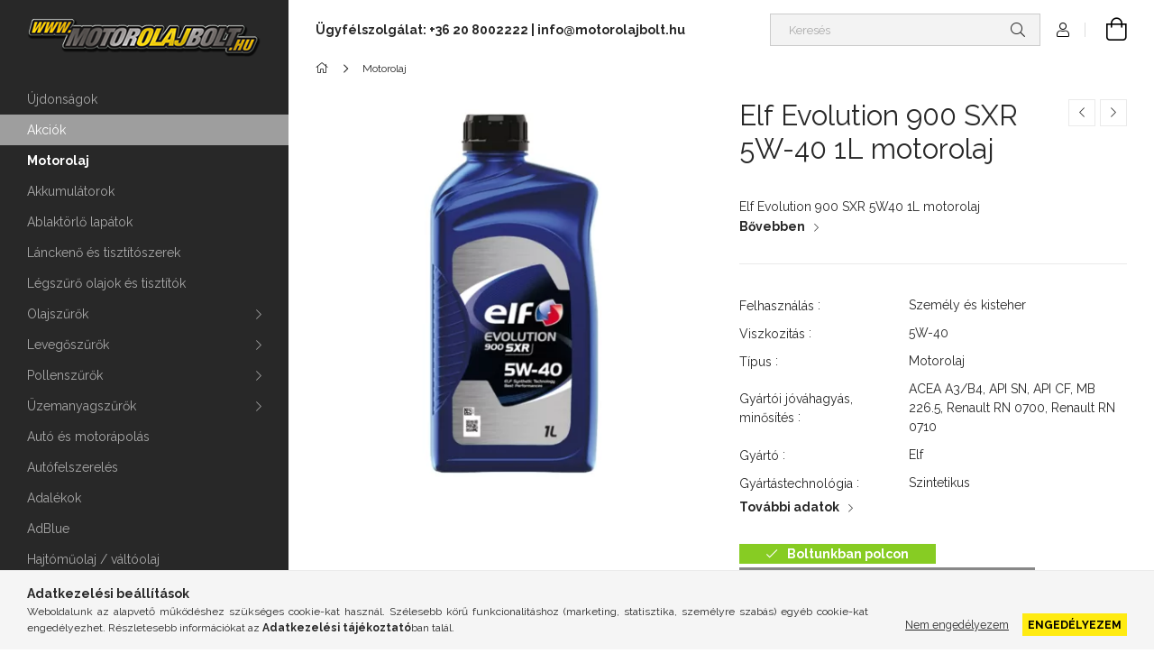

--- FILE ---
content_type: text/html; charset=UTF-8
request_url: https://motorolajbolt.hu/Elf-Evolution-900-SXR-5W-40-1L-motorolaj
body_size: 24832
content:
<!DOCTYPE html>
<html lang="hu">
<head>
    <meta charset="utf-8">
<meta name="description" content="Elf - Motorolaj - Elf Evolution 900 SXR 5W-40 1L motorolaj - Minőségi Elf Motorolaj termékek, megbízható forrásból, gyors országos házhozszállítással">
<meta name="robots" content="index, follow">
<meta http-equiv="X-UA-Compatible" content="IE=Edge">
<meta property="og:site_name" content="Motorolajbolt.hu" />
<meta property="og:title" content="Elf Evolution 900 SXR 5W-40 1L motorolaj - Motorolajbolt.hu">
<meta property="og:description" content="Elf - Motorolaj - Elf Evolution 900 SXR 5W-40 1L motorolaj - Minőségi Elf Motorolaj termékek, megbízható forrásból, gyors országos házhozszállítással">
<meta property="og:type" content="product">
<meta property="og:url" content="https://motorolajbolt.hu/Elf-Evolution-900-SXR-5W-40-1L-motorolaj">
<meta property="og:image" content="https://motorolajbolt.hu/img/74797/194849/Elf_Evolution_900_SXR_5W-40_1L_motorolaj.webp">
<meta name="google-site-verification" content="fTam-jWBCpUcwiPpDwtbWIvKV3nNJyw4Ap2W_8M_oVs">
<meta name="dc.title" content="Elf Evolution 900 SXR 5W-40 1L motorolaj - Motorolajbolt.hu">
<meta name="dc.description" content="Elf - Motorolaj - Elf Evolution 900 SXR 5W-40 1L motorolaj - Minőségi Elf Motorolaj termékek, megbízható forrásból, gyors országos házhozszállítással">
<meta name="dc.publisher" content="Motorolajbolt.hu">
<meta name="dc.language" content="hu">
<meta name="mobile-web-app-capable" content="yes">
<meta name="apple-mobile-web-app-capable" content="yes">
<meta name="MobileOptimized" content="320">
<meta name="HandheldFriendly" content="true">

<title>Elf Evolution 900 SXR 5W-40 1L motorolaj - Motorolajbolt.hu</title>


<script>
var service_type="shop";
var shop_url_main="https://motorolajbolt.hu";
var actual_lang="hu";
var money_len="0";
var money_thousend=" ";
var money_dec=",";
var shop_id=74797;
var unas_design_url="https:"+"/"+"/"+"motorolajbolt.hu"+"/"+"!common_design"+"/"+"base"+"/"+"001903"+"/";
var unas_design_code='001903';
var unas_base_design_code='1900';
var unas_design_ver=4;
var unas_design_subver=6;
var unas_shop_url='https://motorolajbolt.hu';
var responsive="yes";
var config_plus=new Array();
config_plus['product_tooltip']=1;
config_plus['cart_redirect']=1;
config_plus['money_type']='Ft';
config_plus['money_type_display']='Ft';
var lang_text=new Array();

var UNAS = UNAS || {};
UNAS.shop={"base_url":'https://motorolajbolt.hu',"domain":'motorolajbolt.hu',"username":'motorolajshop.unas.hu',"id":74797,"lang":'hu',"currency_type":'Ft',"currency_code":'HUF',"currency_rate":'1',"currency_length":0,"base_currency_length":0,"canonical_url":'https://motorolajbolt.hu/Elf-Evolution-900-SXR-5W-40-1L-motorolaj'};
UNAS.design={"code":'001903',"page":'product_details'};
UNAS.api_auth="85437de5ecc63cb215d3d55664450cfa";
UNAS.customer={"email":'',"id":0,"group_id":0,"without_registration":0};
UNAS.shop["category_id"]="766692";
UNAS.shop["sku"]="194849";
UNAS.shop["product_id"]="312380561";
UNAS.shop["only_private_customer_can_purchase"] = false;
 

UNAS.text = {
    "button_overlay_close": `Bezár`,
    "popup_window": `Felugró ablak`,
    "list": `lista`,
    "updating_in_progress": `frissítés folyamatban`,
    "updated": `frissítve`,
    "is_opened": `megnyitva`,
    "is_closed": `bezárva`,
    "deleted": `törölve`,
    "consent_granted": `hozzájárulás megadva`,
    "consent_rejected": `hozzájárulás elutasítva`,
    "field_is_incorrect": `mező hibás`,
    "error_title": `Hiba!`,
    "product_variants": `termék változatok`,
    "product_added_to_cart": `A termék a kosárba került`,
    "product_added_to_cart_with_qty_problem": `A termékből csak [qty_added_to_cart] [qty_unit] került kosárba`,
    "product_removed_from_cart": `A termék törölve a kosárból`,
    "reg_title_name": `Név`,
    "reg_title_company_name": `Cégnév`,
    "number_of_items_in_cart": `Kosárban lévő tételek száma`,
    "cart_is_empty": `A kosár üres`,
    "cart_updated": `A kosár frissült`,
    "mandatory": `Kötelező!`
};


UNAS.text["delete_from_compare"]= `Törlés összehasonlításból`;
UNAS.text["comparison"]= `Összehasonlítás`;

UNAS.text["delete_from_favourites"]= `Törlés a kedvencek közül`;
UNAS.text["add_to_favourites"]= `Kedvencekhez`;








window.lazySizesConfig=window.lazySizesConfig || {};
window.lazySizesConfig.loadMode=1;
window.lazySizesConfig.loadHidden=false;

window.dataLayer = window.dataLayer || [];
function gtag(){dataLayer.push(arguments)};
gtag('js', new Date());
</script>

<script src="https://motorolajbolt.hu/!common_packages/jquery/jquery-3.2.1.js?mod_time=1759314984"></script>
<script src="https://motorolajbolt.hu/!common_packages/jquery/plugins/migrate/migrate.js?mod_time=1759314984"></script>
<script src="https://motorolajbolt.hu/!common_packages/jquery/plugins/tippy/popper-2.4.4.min.js?mod_time=1759314984"></script>
<script src="https://motorolajbolt.hu/!common_packages/jquery/plugins/tippy/tippy-bundle.umd.min.js?mod_time=1759314984"></script>
<script src="https://motorolajbolt.hu/!common_packages/jquery/plugins/tools/overlay/overlay.js?mod_time=1759314984"></script>
<script src="https://motorolajbolt.hu/!common_packages/jquery/plugins/tools/toolbox/toolbox.expose.js?mod_time=1759314984"></script>
<script src="https://motorolajbolt.hu/!common_packages/jquery/plugins/lazysizes/lazysizes.min.js?mod_time=1759314984"></script>
<script src="https://motorolajbolt.hu/!common_packages/jquery/own/shop_common/exploded/common.js?mod_time=1769410771"></script>
<script src="https://motorolajbolt.hu/!common_packages/jquery/own/shop_common/exploded/common_overlay.js?mod_time=1759314984"></script>
<script src="https://motorolajbolt.hu/!common_packages/jquery/own/shop_common/exploded/common_shop_popup.js?mod_time=1759314984"></script>
<script src="https://motorolajbolt.hu/!common_packages/jquery/own/shop_common/exploded/page_product_details.js?mod_time=1759314984"></script>
<script src="https://motorolajbolt.hu/!common_packages/jquery/own/shop_common/exploded/function_favourites.js?mod_time=1759314984"></script>
<script src="https://motorolajbolt.hu/!common_packages/jquery/own/shop_common/exploded/function_compare.js?mod_time=1759314984"></script>
<script src="https://motorolajbolt.hu/!common_packages/jquery/own/shop_common/exploded/function_recommend.js?mod_time=1759314984"></script>
<script src="https://motorolajbolt.hu/!common_packages/jquery/own/shop_common/exploded/function_product_print.js?mod_time=1759314984"></script>
<script src="https://motorolajbolt.hu/!common_packages/jquery/plugins/hoverintent/hoverintent.js?mod_time=1759314984"></script>
<script src="https://motorolajbolt.hu/!common_packages/jquery/own/shop_tooltip/shop_tooltip.js?mod_time=1759314984"></script>
<script src="https://motorolajbolt.hu/!common_design/base/001900/main.js?mod_time=1759314986"></script>
<script src="https://motorolajbolt.hu/!common_packages/jquery/plugins/perfectscrollbar/perfect-scrollbar-1.4.0/perfect-scrollbar.min.js?mod_time=1759314984"></script>
<script src="https://motorolajbolt.hu/!common_packages/jquery/plugins/swiper/swiper-bundle.min.js?mod_time=1759314984"></script>
<script src="https://motorolajbolt.hu/!common_packages/jquery/plugins/toastr/toastr.min.js?mod_time=1759314984"></script>
<script src="https://motorolajbolt.hu/!common_packages/jquery/plugins/photoswipe/photoswipe.min.js?mod_time=1759314984"></script>
<script src="https://motorolajbolt.hu/!common_packages/jquery/plugins/photoswipe/photoswipe-ui-default.min.js?mod_time=1759314984"></script>

<link href="https://motorolajbolt.hu/temp/shop_74797_2dd75e76dbd6cfc9e1b613fbec92f2bc.css?mod_time=1769688823" rel="stylesheet" type="text/css">

<link href="https://motorolajbolt.hu/Elf-Evolution-900-SXR-5W-40-1L-motorolaj" rel="canonical">
<link rel="apple-touch-icon" href="https://motorolajbolt.hu/shop_ordered/74797/pic/apple-touch-icon.png" sizes="180x180">
<link id="favicon-16x16" rel="icon" type="image/png" href="https://motorolajbolt.hu/shop_ordered/74797/pic/favicon-16x16.png" sizes="16x16">
<link id="favicon-32x32" rel="icon" type="image/png" href="https://motorolajbolt.hu/shop_ordered/74797/pic/favicon-32x32.png" sizes="32x32">
<link id="favicon-192x192" rel="icon" type="image/png" href="https://motorolajbolt.hu/shop_ordered/74797/pic/android-chrome-192x192.png" sizes="192x192">
<link href="https://motorolajbolt.hu/shop_ordered/74797/pic/favicon.ico" rel="shortcut icon">
<script>
        var google_consent=1;
    
        gtag('consent', 'default', {
           'ad_storage': 'denied',
           'ad_user_data': 'denied',
           'ad_personalization': 'denied',
           'analytics_storage': 'denied',
           'functionality_storage': 'denied',
           'personalization_storage': 'denied',
           'security_storage': 'granted'
        });

    
        gtag('consent', 'update', {
           'ad_storage': 'denied',
           'ad_user_data': 'denied',
           'ad_personalization': 'denied',
           'analytics_storage': 'denied',
           'functionality_storage': 'denied',
           'personalization_storage': 'denied',
           'security_storage': 'granted'
        });

        </script>
    <script async src="https://www.googletagmanager.com/gtag/js?id=UA-150269433-1"></script>    <script>
    gtag('config', 'UA-150269433-1');

        </script>
        <script>
    var google_analytics=1;

                gtag('event', 'view_item', {
              "currency": "HUF",
              "value": '3151',
              "items": [
                  {
                      "item_id": "194849",
                      "item_name": "Elf Evolution 900 SXR 5W-40 1L motorolaj",
                      "item_category": "Motorolaj",
                      "price": '3151'
                  }
              ],
              'non_interaction': true
            });
               </script>
           <script>
        gtag('config', 'AW-974218195',{'allow_enhanced_conversions':true});
                </script>
                <script>
                       gtag('config', 'AW-319479475');
                </script>
            <script>
        var google_ads=1;

                gtag('event','remarketing', {
            'ecomm_pagetype': 'product',
            'ecomm_prodid': ["194849"],
            'ecomm_totalvalue': 3151        });
            </script>
    <script>
(function(i,s,o,g,r,a,m){i['BarionAnalyticsObject']=r;i[r]=i[r]||function(){
    (i[r].q=i[r].q||[]).push(arguments)},i[r].l=1*new Date();a=s.createElement(o),
    m=s.getElementsByTagName(o)[0];a.async=1;a.src=g;m.parentNode.insertBefore(a,m)
})(window, document, 'script', 'https://pixel.barion.com/bp.js', 'bp');
                    
bp('init', 'addBarionPixelId', '9786155186134');
</script>
<noscript><img height='1' width='1' style='display:none' alt='' src='https://pixel.barion.com/a.gif?__ba_pixel_id=9786155186134&ev=contentView&noscript=1'/></noscript>
<script>
$(document).ready(function () {
     UNAS.onGrantConsent(function(){
         bp('consent', 'grantConsent');
     });
     
     UNAS.onRejectConsent(function(){
         bp('consent', 'rejectConsent');
     });

     var contentViewProperties = {
         'currency': 'HUF',
         'quantity': 1,
         'unit': 'db',
         'unitPrice': 3151,
         'category': 'Motorolaj',
         'imageUrl': 'https://motorolajbolt.hu/img/74797/194849/456x456,r/Elf_Evolution_900_SXR_5W-40_1L_motorolaj.webp?time=1714814102',
         'name': 'Elf Evolution 900 SXR 5W-40 1L motorolaj',
         'contentType': 'Product',
         'id': '194849',
     }
     bp('track', 'contentView', contentViewProperties);

     UNAS.onChangeVariant(function(event,params){
         var variant = '';
         if (typeof params.variant_list1!=='undefined') variant+=params.variant_list1;
         if (typeof params.variant_list2!=='undefined') variant+='|'+params.variant_list2;
         if (typeof params.variant_list3!=='undefined') variant+='|'+params.variant_list3;
         var customizeProductProperties = {
            'contentType': 'Product',
            'currency': 'HUF',
            'id': params.sku,
            'name': 'Elf Evolution 900 SXR 5W-40 1L motorolaj',
            'unit': 'db',
            'unitPrice': 3151,
            'variant': variant,
            'list': 'ProductPage'
        }
        bp('track', 'customizeProduct', customizeProductProperties);
     });

     UNAS.onAddToCart(function(event,params){
         var variant = '';
         if (typeof params.variant_list1!=='undefined') variant+=params.variant_list1;
         if (typeof params.variant_list2!=='undefined') variant+='|'+params.variant_list2;
         if (typeof params.variant_list3!=='undefined') variant+='|'+params.variant_list3;
         var addToCartProperties = {
             'contentType': 'Product',
             'currency': 'HUF',
             'id': params.sku,
             'name': params.name,
             'quantity': parseFloat(params.qty_add),
             'totalItemPrice': params.qty*params.price,
             'unit': params.unit,
             'unitPrice': parseFloat(params.price),
             'category': params.category,
             'variant': variant
         };
         bp('track', 'addToCart', addToCartProperties);
     });

     UNAS.onClickProduct(function(event,params){
         UNAS.getProduct(function(result) {
             if (result.name!=undefined) {
                 var clickProductProperties  = {
                     'contentType': 'Product',
                     'currency': 'HUF',
                     'id': params.sku,
                     'name': result.name,
                     'unit': result.unit,
                     'unitPrice': parseFloat(result.unit_price),
                     'quantity': 1
                 }
                 bp('track', 'clickProduct', clickProductProperties );
             }
         },params);
     });

UNAS.onRemoveFromCart(function(event,params){
     bp('track', 'removeFromCart', {
         'contentType': 'Product',
         'currency': 'HUF',
         'id': params.sku,
         'name': params.name,
         'quantity': params.qty,
         'totalItemPrice': params.price * params.qty,
         'unit': params.unit,
         'unitPrice': parseFloat(params.price),
         'list': 'BasketPage'
     });
});

});
</script><!-- Arukereso.cz PRODUCT DETAIL script -->
<script>
  (function(t, r, a, c, k, i, n, g) {t["ROIDataObject"] = k;
      t[k]=t[k]||function(){(t[k].q=t[k].q||[]).push(arguments)},t[k].c=i;n=r.createElement(a),
      g=r.getElementsByTagName(a)[0];n.async=1;n.src=c;g.parentNode.insertBefore(n,g)
      })(window, document, "script", "//www.arukereso.hu/ocm/sdk.js?source=unas&version=2&page=product_detail","arukereso", "hu");
</script>
<!-- End Arukereso.hu PRODUCT DETAIL script -->


	<!-- Hotjar Tracking Code-->
	<script>
		(function(h,o,t,j,a,r){
			h.hj=h.hj||function(){(h.hj.q=h.hj.q||[]).push(arguments)};
			h._hjSettings={hjid:3870609,hjsv:6};
			a=o.getElementsByTagName('head')[0];
			r=o.createElement('script');r.async=1;
			r.src=t+h._hjSettings.hjid+j+h._hjSettings.hjsv;
			a.appendChild(r);
		})(window,document,'//static.hotjar.com/c/hotjar-','.js?sv=');
	</script>


<script src="https://script.v3.miclub.hu/js/apis.js" ></script>



<script src="https://onsite.optimonk.com/script.js?account=232866" async></script>


<script>

    MIV3ClientApiV1Unas({
        iId: '6667f496b12468001cd484ee'
    });

</script>

    <meta content="width=device-width, initial-scale=1.0" name="viewport">
	<link rel="preload" href="https://motorolajbolt.hu/!common_design/own/fonts/1800/customicons/custom-icons.woff2" as="font" type="font/woff2" crossorigin>
    <link rel="preconnect" href="https://fonts.gstatic.com">
    <link rel="preload" href="https://fonts.googleapis.com/css2?family=Raleway:wght@400;700&display=swap" as="style">
    <link rel="stylesheet" href="https://fonts.googleapis.com/css2?family=Raleway:wght@400;700&display=swap" media="print" onload="this.media='all'">
    <noscript>
        <link rel="stylesheet" href="https://fonts.googleapis.com/css2?family=Raleway:wght@400;700&display=swap">
    </noscript>

    
    
    
    
    
    

    
    
    
    



                                       <style>
                .banner_start_big-wrapper .swiper-slide {
                    padding-top: calc(100%);
                }
                 @media (max-width: 991.98px){ .banner_start_big-wrapper .swiper-slide { padding-top: calc(100%);}}                  @media (max-width: 767.98px){ .banner_start_big-wrapper .swiper-slide { padding-top: calc(100%);}}                  @media (max-width: 575.98px){ .banner_start_big-wrapper .swiper-slide { padding-top: calc(100%);}}                 </style>

                                    <link rel="preload" media="(max-width: 364.98px)" imagesrcset="https://motorolajbolt.hu/!common_design/custom/motorolajshop.unas.hu/element/layout_hu_banner_start_big-755_1_xxsmall.webp?time=1708970742 1x" href="https://motorolajbolt.hu/!common_design/custom/motorolajshop.unas.hu/element/layout_hu_banner_start_big-755_1_xxsmall.webp?time=1708970742" as="image">
                                                    <link rel="preload" media="(min-width: 365px) and (max-width: 413.98px)" imagesrcset="https://motorolajbolt.hu/!common_design/custom/motorolajshop.unas.hu/element/layout_hu_banner_start_big-755_1_xsmall.webp?time=1708970742 1x" href="https://motorolajbolt.hu/!common_design/custom/motorolajshop.unas.hu/element/layout_hu_banner_start_big-755_1_xsmall.webp?time=1708970742" as="image">
                                                    <link rel="preload" media="(min-width: 414px) and (max-width: 575.98px)" imagesrcset="https://motorolajbolt.hu/!common_design/custom/motorolajshop.unas.hu/element/layout_hu_banner_start_big-755_1_small.webp?time=1708970742 1x" href="https://motorolajbolt.hu/!common_design/custom/motorolajshop.unas.hu/element/layout_hu_banner_start_big-755_1_small.webp?time=1708970742" as="image">
                                                    <link rel="preload" media="(min-width: 576px) and (max-width: 767.98px)" imagesrcset="https://motorolajbolt.hu/!common_design/custom/motorolajshop.unas.hu/element/layout_hu_banner_start_big-755_1_medium.webp?time=1708970742 1x" href="https://motorolajbolt.hu/!common_design/custom/motorolajshop.unas.hu/element/layout_hu_banner_start_big-755_1_medium.webp?time=1708970742" as="image">
                                                    <link rel="preload" media="(min-width: 768px) and (max-width: 991.98px)" imagesrcset="https://motorolajbolt.hu/!common_design/custom/motorolajshop.unas.hu/element/layout_hu_banner_start_big-755_1_large.webp?time=1708970742 1x" href="https://motorolajbolt.hu/!common_design/custom/motorolajshop.unas.hu/element/layout_hu_banner_start_big-755_1_large.webp?time=1708970742" as="image">
                                                    <link rel="preload" media="(min-width: 992px) and (max-width: 1199.98px)" imagesrcset="https://motorolajbolt.hu/!common_design/custom/motorolajshop.unas.hu/element/layout_hu_banner_start_big-755_1_xlarge.webp?time=1708970742 1x" href="https://motorolajbolt.hu/!common_design/custom/motorolajshop.unas.hu/element/layout_hu_banner_start_big-755_1_xlarge.webp?time=1708970742" as="image">
                                            <link rel="preload" media="(min-width: 1200px) and (max-width: 1439.98px)" imagesrcset="https://motorolajbolt.hu/!common_design/custom/motorolajshop.unas.hu/element/layout_hu_banner_start_big-755_1_xxlarge.webp?time=1708970742 1x" href="https://motorolajbolt.hu/!common_design/custom/motorolajshop.unas.hu/element/layout_hu_banner_start_big-755_1_xxlarge.webp?time=1708970742" as="image">
                                                            <link rel="preload" media="(min-width: 1440px)" imagesrcset="https://motorolajbolt.hu/!common_design/custom/motorolajshop.unas.hu/element/layout_hu_banner_start_big-755_1_default.webp?time=1708970742 1x" href="https://motorolajbolt.hu/!common_design/custom/motorolajshop.unas.hu/element/layout_hu_banner_start_big-755_1_default.webp?time=1708970742" as="image">
                                                                                        
    


                                            <style>
                 .start_item_1-wrapper {padding-top: calc(48.7417218543%);}
                  @media (max-width: 991.98px){ .start_item_1-wrapper { padding-top: calc(48.7417218543%);}}                   @media (max-width: 767.98px){ .start_item_1-wrapper { padding-top: calc(48.7417218543%);}}                   @media (max-width: 575.98px){ .start_item_1-wrapper { padding-top: calc(48.7417218543%);}}                  </style>
                           
    


                                            <style>
                 .start_item_2-wrapper {padding-top: calc(48.7417218543%);}
                  @media (max-width: 991.98px){ .start_item_2-wrapper { padding-top: calc(48.7417218543%);}}                   @media (max-width: 767.98px){ .start_item_2-wrapper { padding-top: calc(48.7417218543%);}}                   @media (max-width: 575.98px){ .start_item_2-wrapper { padding-top: calc(48.7417218543%);}}                  </style>
                           
    


                    <style>
.start_brand_slider-1{width:180px;}
.start_brand_slider-2{width:180px;}
.start_brand_slider-3{width:180px;}
.start_brand_slider-4{width:180px;}
.start_brand_slider-5{width:180px;}
.start_brand_slider-6{width:180px;}
.start_brand_slider-7{width:180px;}
.start_brand_slider-8{width:180px;}
.start_brand_slider-9{width:180px;}
.start_brand_slider-10{width:180px;}
.start_brand_slider-11{width:180px;}
.start_brand_slider-12{width:180px;}
.start_brand_slider-13{width:180px;}
#swiper-container--start_brand_slider{
min-height:180px;
}
</style>

    
    



                        
                        
    
    
    
    
</head>






<body class='design_ver4 design_subver1 design_subver2 design_subver3 design_subver4 design_subver5 design_subver6' id="ud_shop_artdet">
<div id="image_to_cart" style="display:none; position:absolute; z-index:100000;"></div>
<div class="overlay_common overlay_warning" id="overlay_cart_add"></div>
<script>$(document).ready(function(){ overlay_init("cart_add",{"onBeforeLoad":false}); });</script>
<div id="overlay_login_outer"></div>	
	<script>
	$(document).ready(function(){
	    var login_redir_init="";

		$("#overlay_login_outer").overlay({
			onBeforeLoad: function() {
                var login_redir_temp=login_redir_init;
                if (login_redir_act!="") {
                    login_redir_temp=login_redir_act;
                    login_redir_act="";
                }

									$.ajax({
						type: "GET",
						async: true,
						url: "https://motorolajbolt.hu/shop_ajax/ajax_popup_login.php",
						data: {
							shop_id:"74797",
							lang_master:"hu",
                            login_redir:login_redir_temp,
							explicit:"ok",
							get_ajax:"1"
						},
						success: function(data){
							$("#overlay_login_outer").html(data);
							if (unas_design_ver >= 5) $("#overlay_login_outer").modal('show');
							$('#overlay_login1 input[name=shop_pass_login]').keypress(function(e) {
								var code = e.keyCode ? e.keyCode : e.which;
								if(code.toString() == 13) {		
									document.form_login_overlay.submit();		
								}	
							});	
						}
					});
								},
			top: 50,
			mask: {
	color: "#000000",
	loadSpeed: 200,
	maskId: "exposeMaskOverlay",
	opacity: 0.7
},
			closeOnClick: (config_plus['overlay_close_on_click_forced'] === 1),
			onClose: function(event, overlayIndex) {
				$("#login_redir").val("");
			},
			load: false
		});
		
			});
	function overlay_login() {
		$(document).ready(function(){
			$("#overlay_login_outer").overlay().load();
		});
	}
	function overlay_login_remind() {
        if (unas_design_ver >= 5) {
            $("#overlay_remind").overlay().load();
        } else {
            $(document).ready(function () {
                $("#overlay_login_outer").overlay().close();
                setTimeout('$("#overlay_remind").overlay().load();', 250);
            });
        }
	}

    var login_redir_act="";
    function overlay_login_redir(redir) {
        login_redir_act=redir;
        $("#overlay_login_outer").overlay().load();
    }
	</script>  
	<div class="overlay_common overlay_info" id="overlay_remind"></div>
<script>$(document).ready(function(){ overlay_init("remind",[]); });</script>

	<script>
    	function overlay_login_error_remind() {
		$(document).ready(function(){
			load_login=0;
			$("#overlay_error").overlay().close();
			setTimeout('$("#overlay_remind").overlay().load();', 250);	
		});
	}
	</script>  
	<div class="overlay_common overlay_info" id="overlay_newsletter"></div>
<script>$(document).ready(function(){ overlay_init("newsletter",[]); });</script>

<script>
function overlay_newsletter() {
    $(document).ready(function(){
        $("#overlay_newsletter").overlay().load();
    });
}
</script>
<div class="overlay_common overlay_error" id="overlay_script"></div>
<script>$(document).ready(function(){ overlay_init("script",[]); });</script>
    <script>
    $(document).ready(function() {
        $.ajax({
            type: "GET",
            url: "https://motorolajbolt.hu/shop_ajax/ajax_stat.php",
            data: {master_shop_id:"74797",get_ajax:"1"}
        });
    });
    </script>
    

<div id="container" class="page_shop_artdet_194849 position-relative d-flex filter-in-subcategory-disabled">
    <div class="col-fix-custom-1 side-dropdown" data-content-for=".side-btn, .filter-btn" data-content-direction="left">
        <section class="main-left">
            <div class="main-left__inner h-100">
                <button class="main-left__close-btn btn-close d-xl-none" data-btn-for=".side-dropdown" type="button" aria-label="Bezár"></button>
                <div class="main-left__content d-flex flex-column">
                    <header class="main-left__header">
                        


        <div id="header_logo_img1" class="js-element logo d-none d-xl-block mb-5 px-5" data-element-name="header_logo">
                                    <a href="https://motorolajbolt.hu/">                <picture>
                    <source srcset="                                    https://motorolajbolt.hu/!common_design/custom/motorolajshop.unas.hu/element/layout_hu_header_logo-260x60_1_small.png?time=1709384497 260w,
                                    https://motorolajbolt.hu/!common_design/custom/motorolajshop.unas.hu/element/layout_hu_header_logo-260x60_1_small_retina.png?time=1709384497 260w,                                                                        https://motorolajbolt.hu/!common_design/custom/motorolajshop.unas.hu/element/layout_hu_header_logo-260x60_1_default.png?time=1709384497 260w,
                                    https://motorolajbolt.hu/!common_design/custom/motorolajshop.unas.hu/element/layout_hu_header_logo-260x60_1_default_retina.png?time=1709384497 430w                                    "
                            sizes="(max-width: 575.98px) 260px, 260px"
                    >
                    <img src="https://motorolajbolt.hu/!common_design/custom/motorolajshop.unas.hu/element/layout_hu_header_logo-260x60_1_default.png?time=1709384497"
                         alt="Motorolajbolt.hu"
                    >
                </picture>
                </a>                        </div>
    
                    </header>
                    <div class="box_container main-menus has-toggle-button">
                        <div class="box">
                            <div id="main-menus-content" class="box__content main-menus__content js-main-menus-content has-maxheight is-active">
                                    <ul class="cat-menus level-0" data-level="cat-level-0">
                                <li class='cat-menu is-spec-item js-cat-menu-new' data-id="new">
            <span class="cat-menu__name" >
                <a class='cat-menu__link' href='https://motorolajbolt.hu/ujdonsagok' >                    Újdonságok                    </a>            </span>
                            </li>
                                <li class='cat-menu is-spec-item js-cat-menu-akcio' data-id="akcio">
            <span class="cat-menu__name" >
                <a class='cat-menu__link' href='https://motorolajbolt.hu/akciok' >                    Akciók                    </a>            </span>
                            </li>
                                <li class='cat-menu js-cat-menu-766692' data-id="766692">
            <span class="cat-menu__name" >
                <a class='cat-menu__link' href='https://motorolajbolt.hu/Motorolajok' >                    Motorolaj                    </a>            </span>
                            </li>
                                <li class='cat-menu js-cat-menu-522951' data-id="522951">
            <span class="cat-menu__name" >
                <a class='cat-menu__link' href='https://motorolajbolt.hu/Akkumulatorok' >                    Akkumulátorok                    </a>            </span>
                            </li>
                                <li class='cat-menu js-cat-menu-316860' data-id="316860">
            <span class="cat-menu__name" >
                <a class='cat-menu__link' href='https://motorolajbolt.hu/Ablaktorlo-lapatok' >                    Ablaktörlő lapátok                    </a>            </span>
                            </li>
                                <li class='cat-menu js-cat-menu-176916' data-id="176916">
            <span class="cat-menu__name" >
                <a class='cat-menu__link' href='https://motorolajbolt.hu/Lanckeno-es-tisztitoszerek' >                    Lánckenő és tisztítószerek                    </a>            </span>
                            </li>
                                <li class='cat-menu js-cat-menu-917876' data-id="917876">
            <span class="cat-menu__name" >
                <a class='cat-menu__link' href='https://motorolajbolt.hu/Legszuro-olajok-es-tisztitok' >                    Légszűrő olajok és tisztítók                    </a>            </span>
                            </li>
                                <li class='cat-menu has-child js-cat-menu-373133' data-id="373133">
            <span class="cat-menu__name" onclick="catSubLoad('373133','https://motorolajbolt.hu/shop_ajax/ajax_box_cat.php?get_ajax=1&type=layout&change_lang=hu&level=1&key=373133&box_var_name=shop_cat&box_var_layout_cache=1&box_var_expand_cache=yes&box_var_layout_level0=0&box_var_layout=1&box_var_ajax=1&box_var_section=content&box_var_highlight=yes&box_var_type=expand&box_var_div=no');">
                                    Olajszűrők                                </span>
                            </li>
                                <li class='cat-menu has-child js-cat-menu-330378' data-id="330378">
            <span class="cat-menu__name" onclick="catSubLoad('330378','https://motorolajbolt.hu/shop_ajax/ajax_box_cat.php?get_ajax=1&type=layout&change_lang=hu&level=1&key=330378&box_var_name=shop_cat&box_var_layout_cache=1&box_var_expand_cache=yes&box_var_layout_level0=0&box_var_layout=1&box_var_ajax=1&box_var_section=content&box_var_highlight=yes&box_var_type=expand&box_var_div=no');">
                                    Levegőszűrők                                </span>
                            </li>
                                <li class='cat-menu has-child js-cat-menu-211123' data-id="211123">
            <span class="cat-menu__name" onclick="catSubLoad('211123','https://motorolajbolt.hu/shop_ajax/ajax_box_cat.php?get_ajax=1&type=layout&change_lang=hu&level=1&key=211123&box_var_name=shop_cat&box_var_layout_cache=1&box_var_expand_cache=yes&box_var_layout_level0=0&box_var_layout=1&box_var_ajax=1&box_var_section=content&box_var_highlight=yes&box_var_type=expand&box_var_div=no');">
                                    Pollenszűrők                                </span>
                            </li>
                                <li class='cat-menu has-child js-cat-menu-246729' data-id="246729">
            <span class="cat-menu__name" onclick="catSubLoad('246729','https://motorolajbolt.hu/shop_ajax/ajax_box_cat.php?get_ajax=1&type=layout&change_lang=hu&level=1&key=246729&box_var_name=shop_cat&box_var_layout_cache=1&box_var_expand_cache=yes&box_var_layout_level0=0&box_var_layout=1&box_var_ajax=1&box_var_section=content&box_var_highlight=yes&box_var_type=expand&box_var_div=no');">
                                    Üzemanyagszűrők                                </span>
                            </li>
                                <li class='cat-menu js-cat-menu-240190' data-id="240190">
            <span class="cat-menu__name" >
                <a class='cat-menu__link' href='https://motorolajbolt.hu/Auto-es-motorapolas' >                    Autó és motorápolás                    </a>            </span>
                            </li>
                                <li class='cat-menu js-cat-menu-166901' data-id="166901">
            <span class="cat-menu__name" >
                <a class='cat-menu__link' href='https://motorolajbolt.hu/Autofelszereles' >                    Autófelszerelés                    </a>            </span>
                            </li>
                                <li class='cat-menu js-cat-menu-224596' data-id="224596">
            <span class="cat-menu__name" >
                <a class='cat-menu__link' href='https://motorolajbolt.hu/Adalekok' >                    Adalékok                    </a>            </span>
                            </li>
                                <li class='cat-menu js-cat-menu-788356' data-id="788356">
            <span class="cat-menu__name" >
                <a class='cat-menu__link' href='https://motorolajbolt.hu/AdBlue' >                    AdBlue                    </a>            </span>
                            </li>
                                <li class='cat-menu js-cat-menu-336476' data-id="336476">
            <span class="cat-menu__name" >
                <a class='cat-menu__link' href='https://motorolajbolt.hu/Hajtomuolaj/valtoolaj' >                    Hajtóműolaj / váltóolaj                    </a>            </span>
                            </li>
                                <li class='cat-menu js-cat-menu-187263' data-id="187263">
            <span class="cat-menu__name" >
                <a class='cat-menu__link' href='https://motorolajbolt.hu/Fekolaj' >                    Fékolaj                    </a>            </span>
                            </li>
                                <li class='cat-menu js-cat-menu-593441' data-id="593441">
            <span class="cat-menu__name" >
                <a class='cat-menu__link' href='https://motorolajbolt.hu/Szervoolaj' >                    Szervóolaj                    </a>            </span>
                            </li>
                                <li class='cat-menu js-cat-menu-588480' data-id="588480">
            <span class="cat-menu__name" >
                <a class='cat-menu__link' href='https://motorolajbolt.hu/Hidraulikaolaj' >                    Hidraulikaolaj                    </a>            </span>
                            </li>
                                <li class='cat-menu js-cat-menu-636867' data-id="636867">
            <span class="cat-menu__name" >
                <a class='cat-menu__link' href='https://motorolajbolt.hu/Villaolajok' >                    Villaolajok                    </a>            </span>
                            </li>
                                <li class='cat-menu js-cat-menu-124780' data-id="124780">
            <span class="cat-menu__name" >
                <a class='cat-menu__link' href='https://motorolajbolt.hu/Kompresszorolaj' >                    Kompresszorolaj                    </a>            </span>
                            </li>
                                <li class='cat-menu js-cat-menu-578991' data-id="578991">
            <span class="cat-menu__name" >
                <a class='cat-menu__link' href='https://motorolajbolt.hu/Kertigepolaj' >                    Kertigépolaj                    </a>            </span>
                            </li>
                                <li class='cat-menu js-cat-menu-129961' data-id="129961">
            <span class="cat-menu__name" >
                <a class='cat-menu__link' href='https://motorolajbolt.hu/Szankenoolaj' >                    Szánkenőolaj                    </a>            </span>
                            </li>
                                <li class='cat-menu js-cat-menu-223988' data-id="223988">
            <span class="cat-menu__name" >
                <a class='cat-menu__link' href='https://motorolajbolt.hu/Orsoolaj' >                    Orsóolaj                    </a>            </span>
                            </li>
                                <li class='cat-menu js-cat-menu-500873' data-id="500873">
            <span class="cat-menu__name" >
                <a class='cat-menu__link' href='https://motorolajbolt.hu/Zsirok' >                    Zsírok                    </a>            </span>
                            </li>
                                <li class='cat-menu js-cat-menu-674643' data-id="674643">
            <span class="cat-menu__name" >
                <a class='cat-menu__link' href='https://motorolajbolt.hu/Ragasztok-es-tomitoanyagok' >                    Ragasztók és tömítőanyagok                    </a>            </span>
                            </li>
                                <li class='cat-menu js-cat-menu-491191' data-id="491191">
            <span class="cat-menu__name" >
                <a class='cat-menu__link' href='https://motorolajbolt.hu/Izzok-izzokeszletek' >                    Izzók, izzókészletek                    </a>            </span>
                            </li>
                                <li class='cat-menu js-cat-menu-237472' data-id="237472">
            <span class="cat-menu__name" >
                <a class='cat-menu__link' href='https://motorolajbolt.hu/Szelvedomoso-fagyallo' >                    Szélvédőmosó, fagyálló, téli termék                    </a>            </span>
                            </li>
            </ul>
    <script>
        function catSubLoad($id,$ajaxUrl){
            let catMenuEl = $('.cat-menu[data-id="'+$id+'"]');

            $.ajax({
                type: 'GET',
                url: $ajaxUrl,
                beforeSend: function(){
                    catMenuEl.addClass('ajax-loading');
                    setTimeout(function (){
                        if (!catMenuEl.hasClass('ajax-loaded')) {
                            catMenuEl.addClass('ajax-loader');
                        }
                    }, 500);
                },
                success:function(data){
                    catMenuEl.append(data);
                    catItemMarking();
                    $(".cat-menu__name:not(.is-processed)").each(CatPicHover);
                    $("> .cat-menu__name", catMenuEl).attr('onclick','catOpen($(this));').trigger('click');
                    catMenuEl.removeClass('ajax-loading ajax-loader').addClass('ajax-loaded');
                }
            });
        }
        function catBack($this) {
            var thisBackBtn = $this;
            var thisCatLevel = thisBackBtn.closest('[data-level]').data('level');
            /** remove opened class from children */
            thisBackBtn.closest('.js-sublist').find('.cat-menu.is-opened').removeClass('is-opened');
            /** remove opened class from parent */
            if (window.matchMedia('(max-width: 992px)').matches) {
                setTimeout(function() {
                    thisBackBtn.closest('.cat-menu.is-opened').removeClass('is-opened');
                }, 400);
            } else {
                thisBackBtn.closest('.cat-menu.is-opened').removeClass('is-opened');
            }
            $('html').removeClass(thisCatLevel +'-is-opened');
        }
        function catOpen($this) {
            var thisCatMenu = $this.parent();
            psInit(thisCatMenu.find('.js-sublist-inner').first());
            var thisMainMenusContent = $('.js-main-menus-content');
            var thisCatMenuList = thisCatMenu.closest('[data-level]');
            var thisCatLevel = thisCatMenuList.data('level');

            if (thisCatLevel === "cat-level-0") {
                /*remove is-opened class form the rest menus (cat+plus)*/
                thisMainMenusContent.find('.is-opened').not(thisCatMenu).removeClass('is-opened');
            } else {
                /*remove is-opened class form the siblings cat menus */
                thisCatMenuList.find('.is-opened').not(thisCatMenu).removeClass('is-opened');
            }

            if (thisCatMenu.hasClass('is-opened')) {
                thisCatMenu.removeClass('is-opened');
                $('html').removeClass(thisCatLevel +'-is-opened');
            } else {
                thisCatMenu.addClass('is-opened');
                $('html').addClass(thisCatLevel +'-is-opened');
            }
        }
        function catsClose() {
            handleCloseDropdowns();
            handleCloseMenus();
        }
        function CatPicHover() {
            var catItem = $(this); /*span.cat-menu__name*/
            var parentCatPic = catItem.closest(".js-sublist").find(".js-parent-img-wrapper").first().find(".js-parent-img");
            var childSublist = catItem.siblings('.js-sublist');
            var parentCatPicSrc = parentCatPic.attr("data-src-orig");
            var parentCatPicSrcSet = parentCatPic.attr("data-srcset-orig");
            if (parentCatPicSrcSet === undefined) parentCatPicSrcSet="";

            var catItems = catItem.closest(".cat-menus");

            catItem.on('mouseenter', function() {
                if (!isTouchDevice) {
                    var currentAltPicSrcSet = $(this).data("retina-img-url");
                    parentCatPic.attr("src", $(this).data("img-url"));
                    if (currentAltPicSrcSet == undefined) currentAltPicSrcSet = "";
                    parentCatPic.attr("srcset", currentAltPicSrcSet);
                }
            });

            catItems.on('mouseleave', function() {
                if (!isTouchDevice) {
                    parentCatPic.attr("src", parentCatPicSrc);
                    parentCatPic.attr("srcset", parentCatPicSrcSet);
                }
            });

            childSublist.on('mouseenter', function() {
                if (!isTouchDevice) {
                    parentCatPic.attr("src", parentCatPicSrc);
                    parentCatPic.attr("srcset", parentCatPicSrcSet);
                }
            });

            catItem.on('click', function() {
                if (!isTouchDevice) {
                    if ($(this).parent().hasClass('has-child')) {
                        parentCatPic.attr("src", parentCatPicSrc);
                        parentCatPic.attr("srcset", parentCatPicSrcSet);
                    }
                }
            });
            catItem.addClass('is-processed');

        }
        $(document).ready(function () {
            var cats = $(".cat-menu__name:not(.is-processed)");
            cats.each(CatPicHover);
        });
    </script>

	<ul class="plus-menus" data-level="menu-level-0">
					<li class="plus-menu" data-id="815467">
			<span class="plus-menu__name">
			<a class="plus-menu__link" href="https://motorolajbolt.hu/olaj-kereso-katalogusok">				Olaj kereső katalógusok
			</a>			</span>

					</li>
					<li class="plus-menu" data-id="220567">
			<span class="plus-menu__name">
			<a class="plus-menu__link" href="https://motorolajbolt.hu/szuro-kereso-katalogusok">				Szűrő kereső katalógusok
			</a>			</span>

					</li>
					<li class="plus-menu" data-id="355992">
			<span class="plus-menu__name">
			<a class="plus-menu__link" href="https://motorolajbolt.hu/Cikkek-erdekessegek-az-olajokrol-kenestehnikarol">				Cikkek, érdekességek az olajokról kenéstehnikáról
			</a>			</span>

					</li>
		</ul>
	<script>
		$(document).ready(function () {
			$('.plus-menu.has-child > .plus-menu__name').click(function () {
				var thisPlusMenu = $(this).parent();
                psInit(thisPlusMenu.find('.js-sublist-inner').first());
				var thisMainMenusContent = $('.js-main-menus-content');
				var thisPlusMenuList = thisPlusMenu.closest('[data-level]');
				var thisMenuLevel = thisPlusMenuList.data('level');

				if (thisMenuLevel === "menu-level-0") {
					/*remove is-opened class form the rest menus (cat+plus)*/
					thisMainMenusContent.find('.has-child.is-opened').not(thisPlusMenu).removeClass('is-opened');
				} else {
					/*remove is-opened class form the siblings plus menus */
					thisPlusMenuList.find('.has-child.is-opened').not(thisPlusMenu).removeClass('is-opened');
				}

				if (thisPlusMenu.hasClass('is-opened')) {
					thisPlusMenu.removeClass('is-opened');
                    $('html').removeClass(thisMenuLevel +'-is-opened');
				} else {
					thisPlusMenu.addClass('is-opened');
                    $('html').addClass(thisMenuLevel +'-is-opened');
				}
			});

			$('.js-menu-back-btn').click(function () {
				var thisBackBtn = $(this);
                var thisMenuLevel = thisBackBtn.closest('[data-level]').data('level');

                /** remove opened class from children */
                thisBackBtn.closest('.js-sublist').find('.plus-menu.is-opened').removeClass('is-opened');
                /** remove opened class from parent */
                if (window.matchMedia('(max-width: 992px)').matches) {
                    setTimeout(function() {
                        thisBackBtn.closest('.plus-menu.is-opened').removeClass('is-opened');
                    }, 400);
                } else {
                    thisBackBtn.closest('.plus-menu.is-opened').removeClass('is-opened');
                }
                $('html').removeClass(thisMenuLevel +'-is-opened');
			});
		});
	</script>



                                                                <button aria-controls="main-menus-content" class="main-menus__btn btn btn-square--sm js-main-menus-btn is-active" aria-label="Kevesebb" aria-expanded="true" type="button"></button>
                                <script>
                                    $('.js-main-menus-btn').on('click', function (){
                                        let $thisBtn = $(this);
                                        let $thisContent = $('.js-main-menus-content');
                                        $thisBtn.toggleClass('is-active').attr('aria-label', (_, attr) => attr == 'Több' ? 'Kevesebb' : 'Több').attr('aria-expanded', (_, attr) => attr == 'false' ? 'true' : 'false');
                                        $thisContent.toggleClass('is-active');
                                        psElements['.main-left__inner'].update();
                                    });
                                </script>
                                                            </div>
                        </div>
                    </div>

                    <div id='box_container_shop_top' class='box_container_1'>
                    <div class="box">
                        <h4 class="box__title">TOP termékek</h4>
                        <div class="box__content js-box-content"><div id='box_top_content' class='box_content box_top_content'><div class='box_content_ajax' data-min-length='5'></div><script>
	$.ajax({
		type: "GET",
		async: true,
		url: "https://motorolajbolt.hu/shop_ajax/ajax_box_top.php",
		data: {
			box_id:"",
			unas_page:"0",
			cat_endid:"766692",
			get_ajax:1,
			shop_id:"74797",
			lang_master:"hu"
		},
		success: function(result){
			$("#box_top_content").html(result);
		}
	});
</script>
</div></div>
                    </div>
                    </div>

                    


    <div class="js-element sidebar_contact box_container mt-auto" data-element-name="sidebar_contact">
                <h4 class="element__title box__title">Elérhetőség</h4>
                <div class="element__content box__content">
                                <style>
                .sidebar_contact .slide-1 a::before {
                    content: '\f3c5';
                }
            </style>
                        <div class="element__html slide-1"><p><a href="https://maps.app.goo.gl/KTBFUH2bCHLb5S8A7" target="_blank" rel="noopener">1107 Budapest, Mázsa u. 3.</a></p></div>
                                <style>
                .sidebar_contact .slide-2 a::before {
                    content: '\f095';
                }
            </style>
                        <div class="element__html slide-2"><p><a href="tel://+36208002222">+36 20 8002222</a></p></div>
                                <style>
                .sidebar_contact .slide-3 a::before {
                    content: '\f0e0';
                }
            </style>
                        <div class="element__html slide-3"><p><a href="mailto:info@motorolajbolt.hu">info@motorolajbolt.hu</a></p></div>
                </div>
    </div>


                                        
                    
                    
                </div>
            </div>
        </section>
    </div>
    <main class="col-rest-custom-1">
        <section class="main-right filter-normal-not-exists">
            



            <header class="header">
                <div class="header-top position-relative py-3 py-md-4 px-3 px-xl-0">
                    <div class="d-flex flex-wrap flex-md-nowrap align-items-center">
                        <button class="side-btn dropdown--btn btn-text d-xl-none order-1" aria-label="Kategóriák további menüpontok" data-btn-for=".side-dropdown" type="button">
                            <span class="side-btn-icon icon--hamburger"></span>
                        </button>

                        


        <div id="header_logo_img" class="js-element logo col-6 col-xs-auto px-3 mr-auto d-xl-none order-2" data-element-name="header_logo">
                                    <a href="https://motorolajbolt.hu/">                <picture>
                    <source srcset="                                    https://motorolajbolt.hu/!common_design/custom/motorolajshop.unas.hu/element/layout_hu_header_logo-260x60_1_small.png?time=1709384497 260w,
                                    https://motorolajbolt.hu/!common_design/custom/motorolajshop.unas.hu/element/layout_hu_header_logo-260x60_1_small_retina.png?time=1709384497 260w,                                                                        https://motorolajbolt.hu/!common_design/custom/motorolajshop.unas.hu/element/layout_hu_header_logo-260x60_1_default.png?time=1709384497 260w,
                                    https://motorolajbolt.hu/!common_design/custom/motorolajshop.unas.hu/element/layout_hu_header_logo-260x60_1_default_retina.png?time=1709384497 430w                                    "
                            sizes="(max-width: 575.98px) 260px, 260px"
                    >
                    <img src="https://motorolajbolt.hu/!common_design/custom/motorolajshop.unas.hu/element/layout_hu_header_logo-260x60_1_default.png?time=1709384497"
                         alt="Motorolajbolt.hu"
                    >
                </picture>
                </a>                        </div>
    

                        


    <div class="js-element header_text_section_2 d-none d-lg-block pr-3 order-3" data-element-name="header_text_section_2">
        <div class="element__content ">
                            <div class="element__html slide-1"><p><strong>Ügyfélszolgálat: <a href="tel:+36 20 8002222">+36 20 8002222</a> | <a href="mailto:info@motorolajbolt.hu">info@motorolajbolt.hu</a></strong></p></div>
                    </div>
    </div>


                        <div class="search__dropdown col-12 col-md-auto px-0 order-1 mt-3 mt-md-0 ml-md-auto order-5 order-md-4">
                            <div class="search-box position-relative ml-auto browser-is-chrome" id="box_search_content">
    <form name="form_include_search" id="form_include_search" action="https://motorolajbolt.hu/shop_search.php" method="get">
        <div class="box-search-group mb-0">
            <input data-stay-visible-breakpoint="768" name="search" id="box_search_input" value="" aria-label="Keresés"
                   pattern=".{3,100}" title="Hosszabb kereső kifejezést írjon be!" placeholder="Keresés" type="text" maxlength="100"
                   class="ac_input form-control js-search-input" autocomplete="off" required            >
            <div class="search-box__search-btn-outer input-group-append" title="Keresés">
                <button class='search-btn' aria-label="Keresés">
                    <span class="search-btn-icon icon--search"></span>
                </button>
                <button type="button" onclick="$('.js-search-smart-autocomplete').addClass('is-hidden');$(this).addClass('is-hidden');" class='search-close-btn d-md-none is-hidden' aria-label="">
                    <span class="search-close-btn-icon icon--close"></span>
                </button>
            </div>
            <div class="search__loading">
                <div class="loading-spinner--small"></div>
            </div>
        </div>
        <div class="search-box__mask"></div>
    </form>
    <div class="ac_results"></div>
</div>
<script>
    $(document).ready(function(){
        $(document).on('smartSearchCreate smartSearchOpen smartSearchHasResult', function(e){
            if (e.type !== 'smartSearchOpen' || (e.type === 'smartSearchOpen' && $('.js-search-smart-autocomplete').children().length > 0)) {
                $('.search-close-btn').removeClass('is-hidden');
            }
        });
        $(document).on('smartSearchClose smartSearchEmptyResult', function(){
            $('.search-close-btn').addClass('is-hidden');
        });
        $(document).on('smartSearchInputLoseFocus', function(){
            if ($('.js-search-smart-autocomplete').length>0) {
                setTimeout(function () {
                    let height = $(window).height() - ($('.js-search-smart-autocomplete').offset().top - $(window).scrollTop()) - 20;
                    $('.search-smart-autocomplete').css('max-height', height + 'px');
                }, 300);
            }
        });
    });
</script>


                        </div>

                        <ul class="header-buttons-list order-4 order-md-5 ml-auto ml-md-0">
                                                        <li>    <div class="profile">
        <button type="button" class="profile__btn js-profile-btn dropdown--btn" id="profile__btn" data-orders="https://motorolajbolt.hu/profilom" aria-label="Profil" data-btn-for=".profile__dropdown">
            <span class="profile__btn-icon icon--head"></span>
        </button>

        <div class="profile__dropdown dropdown--content dropdown--content-r d-xl-block" data-content-for=".profile__btn">
            <div role="button" class="profile__btn-close btn-close" aria-label="Bezár" data-close-btn-for=".profile__btn, .profile__dropdown"></div>
                            <h4 class="profile__header mb-4">Belépés</h4>
                <div class='login-box__loggedout-container'>
                    <form name="form_login" action="https://motorolajbolt.hu/shop_logincheck.php" method="post"><input name="file_back" type="hidden" value="/Elf-Evolution-900-SXR-5W-40-1L-motorolaj"><input type="hidden" name="login_redir" value="" id="login_redir">
                        <div class="login-box__form-inner">
                            <div class="form-group login-box__input-field form-label-group">
                                <input name="shop_user_login" id="shop_user_login" aria-label="Email" placeholder='Email' type="text" maxlength="100" class="form-control" spellcheck="false" autocomplete="email" autocapitalize="off">
                                <label for="shop_user_login">Email</label>
                            </div>
                            <div class="form-group login-box__input-field form-label-group">
                                <input name="shop_pass_login" id="shop_pass_login" aria-label="Jelszó" placeholder="Jelszó" type="password" maxlength="100" class="form-control" spellcheck="false" autocomplete="current-password" autocapitalize="off">
                                <label for="shop_pass_login">Jelszó</label>
                            </div>
                            <button type="submit" class="btn btn-primary btn-block">Belép</button>
                        </div>
                        <div class="btn-wrap">
                            <button type="button" class="login-box__remind-btn btn btn-link px-0 py-1 text-primary" onclick="overlay_login_remind()">Elfelejtettem a jelszavamat</button>
                        </div>
                    </form>

                    <div class="line-separator"></div>

                    <div class="login-box__other-buttons">
                        <div class="btn-wrap">
                            <a class="login-box__reg-btn btn btn-link py-2 px-0" href="https://motorolajbolt.hu/regisztracio">Regisztráció</a>
                        </div>
                                                                    </div>
                </div>
                    </div>
    </div>
</li>
                            <li>
                                <div class="cart-box__container">
                                    <button class="cart-box__btn dropdown--btn" aria-label="Kosár megtekintése" type="button" data-btn-for=".cart-box__dropdown">
                                        <span class="cart-box__btn-icon icon--cart">
                                                <div id='box_cart_content' class='cart-box'>            </div>
                                        </span>
                                    </button>
                                                                        <div class="cart-box__dropdown dropdown--content dropdown--content-r js-cart-box-dropdown" data-content-for=".cart-box__btn">
                                        <div role="button" class="cart-box__btn-close btn-close d-none" aria-label="Bezár" data-close-btn-for=".cart-box__btn, .cart-box__dropdown"></div>
                                        <div id="box_cart_content2" class="h-100">
                                            <div class="loading-spinner-wrapper text-center">
                                                <div class="loading-spinner--small" style="width:30px;height:30px;vertical-align:middle;"></div>
                                            </div>
                                            <script>
                                                $(document).ready(function(){
                                                    $('.cart-box__btn').click(function(){
                                                        let $this_btn = $(this);
                                                        const $box_cart_2 = $("#box_cart_content2");
                                                        const $box_cart_close_btn = $box_cart_2.closest('.js-cart-box-dropdown').find('.cart-box__btn-close');

                                                        if (!$this_btn.hasClass('ajax-loading') && !$this_btn.hasClass('is-loaded')) {
                                                            $.ajax({
                                                                type: "GET",
                                                                async: true,
                                                                url: "https://motorolajbolt.hu/shop_ajax/ajax_box_cart.php?get_ajax=1&lang_master=hu&cart_num=2",
                                                                beforeSend:function(){
                                                                    $this_btn.addClass('ajax-loading');
                                                                    $box_cart_2.addClass('ajax-loading');
                                                                },
                                                                success: function (data) {
                                                                    $box_cart_2.html(data).removeClass('ajax-loading').addClass("is-loaded");
                                                                    $box_cart_close_btn.removeClass('d-none');
                                                                    $this_btn.removeClass('ajax-loading').addClass("is-loaded");
                                                                }
                                                            });
                                                        }
                                                    });
                                                });
                                            </script>
                                            
                                        </div>
                                        <div class="loading-spinner"></div>
                                    </div>
                                                                    </div>
                            </li>
                        </ul>
                    </div>
                </div>
            </header>

                        <div class="main px-4 px-xl-0 py-4 pt-xl-0">
                                <div class="main__title">
                    
                </div>
                <div class="main__content">
                    <div class="page_content_outer">













    
    
<div id='page_artdet_content' class='artdet artdet--type-1'>
    <div class="artdet__breadcrumb-prev-next mb-3 mb-md-4">
        <div class="row gutters-10 align-items-center">
            <div class="col">
                <div id='breadcrumb'>
                <nav class="breadcrumb__inner font-s cat-level-1">
            <span class="breadcrumb__item breadcrumb__home is-clickable" data-id="0">
                <a href="https://motorolajbolt.hu/fokategoria" class="breadcrumb-link breadcrumb-home-link" aria-label="Főkategória" title="Főkategória">
                    <span class='breadcrumb__text'>Főkategória</span>
                </a>
            </span>
                            <span class="breadcrumb__item" data-id="766692">
                                            <a href="https://motorolajbolt.hu/Motorolajok" class="breadcrumb-link">
                            <span class="breadcrumb__text">Motorolaj</span>
                        </a>
                    
                    <script>
                        $("document").ready(function(){
                            $(".js-cat-menu-766692").addClass("is-selected");
                        });
                    </script>
                </span>
                    </nav>
    </div>
            </div>
                            <div class="col-auto d-xl-none">
                    <div class="artdet__pagination d-flex">
                        <div class="artdet__pagination-btn artdet__pagination-prev">
                            <button type="button" onclick="product_det_prevnext('https://motorolajbolt.hu/Elf-Evolution-900-SXR-5W-40-1L-motorolaj','?cat=766692&sku=194849&action=prev_js')" class="btn btn-square--sm border icon--arrow-left" aria-label="Előző termék"></button>
                        </div>
                        <div class="artdet__pagination-btn artdet__pagination-next ml-2">
                            <button type="button" onclick="product_det_prevnext('https://motorolajbolt.hu/Elf-Evolution-900-SXR-5W-40-1L-motorolaj','?cat=766692&sku=194849&action=next_js')" class="btn btn-square--sm border icon--arrow-right" aria-label="Következő termék"></button>
                        </div>
                    </div>
                </div>
                    </div>
    </div>

    <script>
<!--
var lang_text_warning=`Figyelem!`
var lang_text_required_fields_missing=`Kérjük töltse ki a kötelező mezők mindegyikét!`
function formsubmit_artdet() {
   cart_add("194849","",null,1)
}
var unit_price_len = 0;
$(document).ready(function(){
	select_base_price("194849",1);
	
	
});
// -->
</script>

    <div class='artdet__inner pt-xl-3'>
        <form name="form_temp_artdet">

        <div class="artdet__pic-data-wrap mb-3 mb-lg-5 js-product">
            <div class="row gutters-10 gutters-xl-20 gutters-xxxl-40 main-block">
                <div class='artdet__img-outer col-lg-6 col-xxl-4'>
                    <div class="artdet__name-mobile mb-4 d-lg-none">
                        <h1 class='artdet__name line-clamp--3-12'>Elf Evolution 900 SXR 5W-40 1L motorolaj
</h1>

                                            </div>
                    <div class='artdet__img-inner'>
                        		                        <div class="swiper-container js-alts" id="swiper-container--images">
                            		                                                        <div class="swiper-wrapper artdet__alts">
                                                                <div class="swiper-slide js-init-ps">
                                    <div class="artdet__img-wrap-outer">
                                        <picture class="artdet__img-wrap product-img-wrapper">
                                            <img class="artdet__img-main product-img" width="456" height="456"
                                                 src="https://motorolajbolt.hu/img/74797/194849/456x456,r/Elf_Evolution_900_SXR_5W-40_1L_motorolaj.webp?time=1714814102" srcset="https://motorolajbolt.hu/img/74797/194849/912x912,r/Elf_Evolution_900_SXR_5W-40_1L_motorolaj.webp?time=1714814102 2x"                                                 alt="Elf Evolution 900 SXR 5W-40 1L motorolaj" title="Elf Evolution 900 SXR 5W-40 1L motorolaj" id="main_image" fetchpriority="high"
                                            >
                                        </picture>
                                    </div>
                                </div>

                                                            </div>
                        </div>
                        		                        
                        <script>
                            $(document).ready(function() {
                                
                                var images = new Swiper('.js-alts', {
                                    lazy: {
                                        loadPrevNext: false,
                                        loadOnTransitionStart: true
                                    },
                                    effect: 'fade',
                                    grabCursor: true,
                                    spaceBetween: 20
                                                                    });

                                                                initPhotoSwipeFromDOM(images);
                                                            });
                        </script>

                                                <div class="photoSwipeDatas invisible">
                            <a aria-hidden="true" tabindex="-1" href="https://motorolajbolt.hu/img/74797/194849/Elf_Evolution_900_SXR_5W-40_1L_motorolaj.webp?time=1714814102" data-size="1000x1000"></a>
                                                    </div>
                        
                        <div class="artdet__badges d-flex">
                                                                                </div>
                    </div>
                </div>
                <div class="artdet__data-right col-lg-6 col-xxl-8">
                    <div class="row gutters-xxxl-40">
                        <div class="artdet__data-left col-xxl-6">
                            <div class="artdet__name-rating d-none d-lg-block">
                                <div class="row gutters-5">
                                    <div class="col">
                                        <div class="artdet__name line-clamp--3-12 h1">Elf Evolution 900 SXR 5W-40 1L motorolaj
</div>
                                    </div>

                                                                        <div class="col-auto d-none d-xl-block d-xxl-none">
                                        <div class="artdet__pagination d-flex">
                                            <div class="artdet__pagination-btn artdet__pagination-prev">
                                                <button type="button" onclick="product_det_prevnext('https://motorolajbolt.hu/Elf-Evolution-900-SXR-5W-40-1L-motorolaj','?cat=766692&sku=194849&action=prev_js')" class="btn btn-square--sm border icon--arrow-left" aria-label="Előző termék"></button>
                                            </div>
                                            <div class="artdet__pagination-btn artdet__pagination-next ml-2">
                                                <button type="button" onclick="product_det_prevnext('https://motorolajbolt.hu/Elf-Evolution-900-SXR-5W-40-1L-motorolaj','?cat=766692&sku=194849&action=next_js')" class="btn btn-square--sm border icon--arrow-right" aria-label="Következő termék"></button>
                                            </div>
                                        </div>
                                    </div>
                                                                    </div>

                                                            </div>

                                                        <div id="artdet__short-descrition" class="artdet__short-descripton artdet-block border-block">
                                <div class="artdet__short-descripton-content text-justify font-s font-sm-m">Elf  Evolution 900 SXR 5W40 1L motorolaj</div>
                                                                    <a class="scroll-to icon--a-arrow-right" data-scroll="#artdet__long-description" href="#">Bővebben</a>
                                                            </div>
                            
                                                        <div id="artdet__param-spec" class="artdet__spec-params artdet-block border-block">
                                                                    <div class="artdet__spec-param py-2 product_param_type_text" id="page_artdet_product_param_spec_1413500">
                    <div class="row gutters-10 align-items-center text-left">
                        <div class="col-5">
                            <div class="artdet__spec-param-title d-inline-block position-relative">
                                <span class="param-name">Felhasználás</span>&nbsp;:
                            </div>
                        </div>
                        <div class="col-7">
                            <div class="artdet__spec-param-value">
                                                                    Személy és kisteher 
                                                            </div>
                        </div>
                    </div>
                </div>
                                                <div class="artdet__spec-param py-2 product_param_type_text" id="page_artdet_product_param_spec_1320051">
                    <div class="row gutters-10 align-items-center text-left">
                        <div class="col-5">
                            <div class="artdet__spec-param-title d-inline-block position-relative">
                                <span class="param-name">Viszkozitás</span>&nbsp;:
                            </div>
                        </div>
                        <div class="col-7">
                            <div class="artdet__spec-param-value">
                                                                    5W-40
                                                            </div>
                        </div>
                    </div>
                </div>
                                                <div class="artdet__spec-param py-2 product_param_type_text" id="page_artdet_product_param_spec_1325681">
                    <div class="row gutters-10 align-items-center text-left">
                        <div class="col-5">
                            <div class="artdet__spec-param-title d-inline-block position-relative">
                                <span class="param-name">Típus</span>&nbsp;:
                            </div>
                        </div>
                        <div class="col-7">
                            <div class="artdet__spec-param-value">
                                                                    Motorolaj
                                                            </div>
                        </div>
                    </div>
                </div>
                                                <div class="artdet__spec-param py-2 product_param_type_textmore" id="page_artdet_product_param_spec_4549595">
                    <div class="row gutters-10 align-items-center text-left">
                        <div class="col-5">
                            <div class="artdet__spec-param-title d-inline-block position-relative">
                                <span class="param-name">Gyártói jóváhagyás, minősítés</span>&nbsp;:
                            </div>
                        </div>
                        <div class="col-7">
                            <div class="artdet__spec-param-value">
                                                                    ACEA A3/B4, API SN, API CF, MB 226.5, Renault RN 0700, Renault RN 0710
                                                            </div>
                        </div>
                    </div>
                </div>
                                                <div class="artdet__spec-param py-2 product_param_type_text" id="page_artdet_product_param_spec_1320424">
                    <div class="row gutters-10 align-items-center text-left">
                        <div class="col-5">
                            <div class="artdet__spec-param-title d-inline-block position-relative">
                                <span class="param-name">Gyártó</span>&nbsp;:
                            </div>
                        </div>
                        <div class="col-7">
                            <div class="artdet__spec-param-value">
                                                                    Elf
                                                            </div>
                        </div>
                    </div>
                </div>
                                                <div class="artdet__spec-param py-2 product_param_type_text" id="page_artdet_product_param_spec_1320430">
                    <div class="row gutters-10 align-items-center text-left">
                        <div class="col-5">
                            <div class="artdet__spec-param-title d-inline-block position-relative">
                                <span class="param-name">Gyártástechnológia</span>&nbsp;:
                            </div>
                        </div>
                        <div class="col-7">
                            <div class="artdet__spec-param-value">
                                                                    Szintetikus
                                                            </div>
                        </div>
                    </div>
                </div>
                        
                                                                    <a class="scroll-to icon--a-arrow-right" data-scroll="#artdet__datas" href="#">További adatok</a>
                                                            </div>
                            
                            
                                                    </div>
                        <div class='artdet__data-right2 col-xxl-6'>
                                                        <div class="artdet__badges2 mb-5">
                                <div class="row gutters-5">
                                    <div class="col">
                                                                                <div class="artdet__stock badge badge--stock on-stock">
                                            <div class="artdet__stock-text product-stock-text"
                                                >

                                                <div class="artdet__stock-title product-stock-title icon--b-check">
                                                                                                                                                                        Boltunkban polcon
                                                        
                                                                                                                                                            </div>
                                            </div>
                                        </div>
                                        
                                                                                <div class="artdet__statuses position-relative">
                                                                                                                                    <div class="artdet__custom-badge badge badge--custom-1"> Boltunkban polcon = azonnal elvihető</div>
                                                                                        
                                                                                                                                    <div class="artdet__custom-badge badge badge--custom-2">Raktáron = 1-3 órán belül elvihető</div>
                                                                                        
                                                                                    </div>
                                                                            </div>

                                                                        <div class="col-auto">
                                        <div class="artdet__pagination d-none d-xxl-flex">
                                            <div class="artdet__pagination-btn artdet__pagination-prev">
                                                <button type="button" onclick="product_det_prevnext('https://motorolajbolt.hu/Elf-Evolution-900-SXR-5W-40-1L-motorolaj','?cat=766692&sku=194849&action=prev_js')" class="btn btn-square--sm border icon--arrow-left" aria-label="Előző termék"></button>
                                            </div>
                                            <div class="artdet__pagination-btn artdet__pagination-next ml-2">
                                                <button type="button" onclick="product_det_prevnext('https://motorolajbolt.hu/Elf-Evolution-900-SXR-5W-40-1L-motorolaj','?cat=766692&sku=194849&action=next_js')" class="btn btn-square--sm border icon--arrow-right" aria-label="Következő termék"></button>
                                            </div>
                                        </div>
                                    </div>
                                                                    </div>
                            </div>
                            
                                                        <div class="artdet__price-datas mb-3">
                                
                                <div class="artdet__prices">
                                    <div class="artdet__price-base-and-sale with-rrp row gutters-5 align-items-baseline">
                                                                                    <div class="artdet__price-base product-price--base">
                                                <span class="artdet__price-base-value"><span id='price_net_brutto_194849' class='price_net_brutto_194849'>3 151</span> Ft</span>                                            </div>
                                                                                                                    </div>
                                                                        <div class="artdet__price-unit">Egységár: <span id='price_unit_brutto_194849' class='price_unit_brutto_194849'>3 151</span> Ft/liter<span id='price_unit_div_194849' style='display:none'>1</span></div>
                                                                    </div>

                                
                                                            </div>
                            
                            
                            
                            
                            
                            
                            
                                                                                                <div id='artdet__cart' class='artdet__cart d-flex align-items-center justify-content-center my-5'>
                                        <div class="artdet__cart-btn-input-wrap d-flex justify-content-center align-items-center h-100 mr-3 border page_qty_input_outer">
                                            <button type='button' class='qtyminus_common qty_disable' aria-label="quantity minus"></button>
                                            <input name="db" id="db_194849" type="number" value="1" class="artdet__cart-input page_qty_input" data-min="1" data-max="999999" data-step="1" step="1" aria-label="quantity input">
                                            <button type='button' class='qtyplus_common' aria-label="quantity plus"></button>
                                        </div>
                                        <div class='artdet__cart-btn-wrap h-100 flex-grow-1 usn'>
                                            <button class="artdet__cart-btn btn btn-primary btn-block js-main-product-cart-btn" type="button" onclick="cart_add('194849','',null,1);"   data-cartadd="cart_add('194849','',null,1);">Kosárba</button>
                                        </div>
                                    </div>
                                                            
                            
                            
                                                        <div id="artdet__functions" class="artdet__function d-flex justify-content-center border-top p-4">
                                                                <div class='product__func-btn favourites-btn page_artdet_func_favourites_194849 page_artdet_func_favourites_outer_194849' onclick='add_to_favourites("","194849","page_artdet_func_favourites","page_artdet_func_favourites_outer","312380561");' id='page_artdet_func_favourites' role="button" aria-label="Kedvencekhez" data-tippy="Kedvencekhez">
                                    <div class="product__func-icon favourites__icon icon--favo"></div>
                                </div>
                                                                                                <div class='product__func-btn artdet-func-compare page_artdet_func_compare_194849' onclick='popup_compare_dialog("194849");' id='page_artdet_func_compare' role="button" aria-label="Összehasonlítás" data-tippy="Összehasonlítás">
                                    <div class="product__func-icon compare__icon icon--compare"></div>
                                </div>
                                                                                                <div class="product__func-btn artdet-func-print d-none d-lg-block" onclick='javascript:popup_print_dialog(2,1,"194849");' id='page_artdet_func_print' role="button" aria-label="Nyomtat" data-tippy="Nyomtat">
                                    <div class="product__func-icon icon--print"></div>
                                </div>
                                                                                                <div class="product__func-btn artdet-func-recommend" onclick='recommend_dialog("194849");' id='page_artdet_func_recommend' role="button" aria-label="Ajánlom" data-tippy="Ajánlom">
                                    <div class="product__func-icon icon--mail"></div>
                                </div>
                                                                                                <div class="product__func-btn artdet-func-question" onclick='popup_question_dialog("194849");' id='page_artdet_func_question' role="button" aria-label="Kérdés a termékről" data-tippy="Kérdés a termékről">
                                    <div class="product__func-icon icon--question"></div>
                                </div>
                                                            </div>
                            
                            
                                                    </div>
                    </div>
                </div>
            </div>
        </div>

        
        
                <section id="artdet__long-description" class="long-description main-block">
            <div class="long-description__title main-title h2">Részletek</div>
            <div class="long-description__content font-s font-sm-m text-justify">Elf Evolution Sxr 5W-40<br />Szintetikus technológiával előállított, magas teljesítményszintű üzemanyagtakarékos motorolaj<br />Tulajdonságai és előnyei:<br />•	Korszerű benzin- (többszelepes, turbófeltöltésű) és dízelmotorokhoz (szívó és turbófeltöltésű), személygépkocsikban és könnyű haszonjárművekben egyaránt.<br />•	Tökéletes kenést biztosít városi, országúti és autópálya közlekedésben egyaránt, a legnehezebb körülmények között is.<br />•	Minden vezetési stílus esetén alkalmazható, de különösen ajánlott sportos vezetés és nagy fordulatszámú használat esetén.<br />•	Kifejezetten a motorgyártók nyújtott olajcsereperiódusainak figyelembevételével lett kifejlesztve.<br />•	Hidegindításkor azonnal tökéletes kenést biztosít, meghosszabbítva ezzel a motor élettartamát.<br />•	A motorgyártók előírásainak figyelembevételével biztosítja a megengedett leghosszabb csereperiódusokat.<br />•	Megvédi a motort a túlzott kopástól, kiemelkedő védelmet nyújt a vezérlés alkatrészeinek.<br />•	Kiváló termikus stabilitás és oxidációgátló tuljdonságok jellemzik.<br />Minősítések és jóváhagyások:<br />•	ACEA A3/B4<br />•	API SN<br />•	API CF<br />•	MB 226.5<br />•	Renault RN0700<br />•	Renault RN0710<br />•	Renault benzines (szívó és turbó) és dízelmotorok (szívó és turbó) kivéve dci motorok részecskeszűrővel (DPF vagy FAP).<br />- A folyamatos termékfejlesztés miatt a közölt adatok változtatásának jogát (elõzetes értesítés nélkül) fenntartjuk.<br />- A tipikus jellemzõk kis mértékben változhatnak.<br /></div>
        </section>
        
                <div id="artdet__datas" class="data main-block">
            <div class="data__title main-title h2">Adatok</div>
            <div class="data__items  font-xs font-sm-m row gutters-10 gutters-xl-20">
                                                <div class="data__item col-md-6 col-lg-4 data__item-param product_param_type_text">
                    <div class="row gutters-5 h-100 align-items-center py-1">
                        <div class="data__item-title col-5" id="page_artdet_product_param_title_1320429">
                            Kiszerelés
                                                    </div>
                        <div class="data__item-value col-7" id="page_artdet_product_param_value_1320429">1 L</div>
                    </div>
                </div>
                                <div class="data__item col-md-6 col-lg-4 data__item-param product_param_type_text">
                    <div class="row gutters-5 h-100 align-items-center py-1">
                        <div class="data__item-title col-5" id="page_artdet_product_param_title_2126738">
                            Ean
                                                    </div>
                        <div class="data__item-value col-7" id="page_artdet_product_param_value_2126738">3425901108834</div>
                    </div>
                </div>
                                <div class="data__item col-md-6 col-lg-4 data__item-param product_param_type_text">
                    <div class="row gutters-5 h-100 align-items-center py-1">
                        <div class="data__item-title col-5" id="page_artdet_product_param_title_2665246">
                            Üzemanyag típus
                                                    </div>
                        <div class="data__item-value col-7" id="page_artdet_product_param_value_2665246">Benzin,Diesel</div>
                    </div>
                </div>
                                <div class="data__item col-md-6 col-lg-4 data__item-param product_param_type_text">
                    <div class="row gutters-5 h-100 align-items-center py-1">
                        <div class="data__item-title col-5" id="page_artdet_product_param_title_2676957">
                            Tömeg
                                                    </div>
                        <div class="data__item-value col-7" id="page_artdet_product_param_value_2676957">1 kg</div>
                    </div>
                </div>
                                                
                
                
                                <div class="data__item col-md-6 col-lg-4 data__item-sku">
                    <div class="row gutters-5 h-100 align-items-center py-1">
                        <div class="data__item-title col-5">Cikkszám</div>
                        <div class="data__item-value col-7">194849</div>
                    </div>
                </div>
                
                
                                <div class="data__item col-md-6 col-lg-4 data__item-weight">
                    <div class="row gutters-5 h-100 align-items-center py-1">
                        <div class="data__item-title col-5">Tömeg</div>
                        <div class="data__item-value col-7">1 kg/db</div>
                    </div>
                </div>
                
                
                
                            </div>
        </div>
        
        
        
                    <div id="artdet__art-forum" class="art-forum js-reviews-content main-block">
                <div class="main-title-wrap d-flex justify-content-center justify-content-md-start">
                    <div class="art-forum__title main-title h2">Vélemények</div>
                    <div class="artforum__write-your-own-opinion ml-auto fs-0 d-none d-md-block">
                        <a class="product-review__write-review-btn btn btn-secondary" href="https://motorolajbolt.hu/shop_artforum.php?cikk=194849">Véleményt írok</a>
                                            </div>
                </div>

                <div class="art-forum__content">
                                                                        <h4 class="artforum__be-the-first">Legyen Ön az első, aki véleményt ír!</h4>
                            <div class="artforum__write-your-own-opinion fs-0 text-center d-md-none mt-4">
                                <a class="product-review__write-review-btn btn btn-secondary" href="https://motorolajbolt.hu/shop_artforum.php?cikk=194849">Véleményt írok</a>
                            </div>
                                                            </div>
            </div>
        
                                                        
            <div id="artdet__additional-products" class="additional_products main-block  swiper--nav-top-right">
                <div class="additional_products__title main-title h2">Kiegészítő termékek</div>
                <div class="js-additional-product-wrapper">
                    <div class="loading-spinner__wrap col-12">
                        <div class="loading-spinner"></div>
                    </div>
                </div>
            </div>
            <script>
                $(function () {
                    $(".js-additional-product-wrapper").load("https://motorolajbolt.hu/shop_ajax/ajax_related_products.php?get_ajax=1&cikk=194849&change_lang=hu&type=additional&artdet_version=1", function (response) {
                        if (response === "no") {
                            $("#artdet__additional-products").addClass('d-none');
                            return;
                        }
                    });
                });
            </script>
        
                                                        
            <div id="artdet__similar-products" class="similar_products main-block  swiper--nav-top-right">
                <div class="similar_products__title main-title h2">Hasonló termékek</div>
                <div class="js-similar-product-wrapper">
                    <div class="loading-spinner__wrap col-12">
                        <div class="loading-spinner"></div>
                    </div>
                </div>
                <script>
                    $(function () {
                        $(".js-similar-product-wrapper").load("https://motorolajbolt.hu/shop_ajax/ajax_related_products.php?get_ajax=1&cikk=194849&type=similar&change_lang=hu&artdet_version=1", function(response) {
                            if (response === "no") {
                                $("#artdet__similar-products").addClass('d-none');
                                return;
                            }
                        });
                    });
                </script>
            </div>
        
        </form>


        <div id="artdet__retargeting" class='artdet__retargeting main-block'>
                    </div>

        <div class="last-seen-product-box main-block">
            <div class="container px-0">
                <div class="main-title h2"></div>
                
            </div>
        </div>
    </div>

        <link rel="stylesheet" type="text/css" href="https://motorolajbolt.hu/!common_packages/jquery/plugins/photoswipe/css/default-skin.min.css">
    <link rel="stylesheet" type="text/css" href="https://motorolajbolt.hu/!common_packages/jquery/plugins/photoswipe/css/photoswipe.min.css">
    
    
    <script>
        var $clickElementToInitPs = '.js-init-ps';

        var initPhotoSwipeFromDOM = function(images) {
            var $pswp = $('.pswp')[0];
            var $psDatas = $('.photoSwipeDatas');
            var image = [];

            $psDatas.each( function() {
                var $pics = $(this),
                    getItems = function() {
                        var items = [];
                        $pics.find('a').each(function() {
                            var $href   = $(this).attr('href'),
                                $size   = $(this).data('size').split('x'),
                                $width  = $size[0],
                                $height = $size[1];

                            var item = {
                                src : $href,
                                w   : $width,
                                h   : $height
                            };

                            items.push(item);
                        });
                        return items;
                    };

                var items = getItems();

                $($clickElementToInitPs).on('click', function (event) {
                    event.preventDefault();

                    var $index = $(this).index();
                    var options = {
                        index: $index,
                        history: false,
                        bgOpacity: 0.5,
                        shareEl: false,
                        showHideOpacity: true,
                        getThumbBoundsFn: function (index) {
                            var thumbnail = document.querySelectorAll($clickElementToInitPs)[index];
                            var pageYScroll = window.pageYOffset || document.documentElement.scrollTop;
                            var zoomedImgHeight = items[index].h;
                            var zoomedImgWidth = items[index].w;
                            var zoomedImgRatio = zoomedImgHeight / zoomedImgWidth;
                            var rect = thumbnail.getBoundingClientRect();
                            var zoomableImgHeight = rect.height;
                            var zoomableImgWidth = rect.width;
                            var zoomableImgRatio = (zoomableImgHeight / zoomableImgWidth);
                            var offsetY = 0;
                            var offsetX = 0;
                            var returnWidth = zoomableImgWidth;

                            if (zoomedImgRatio < 1) { /* a nagyított kép fekvő */
                                if (zoomedImgWidth < zoomableImgWidth) { /*A nagyított kép keskenyebb */
                                    offsetX = (zoomableImgWidth - zoomedImgWidth) / 2;
                                    offsetY = (Math.abs(zoomableImgHeight - zoomedImgHeight)) / 2;
                                    returnWidth = zoomedImgWidth;
                                } else { /*A nagyított kép szélesebb */
                                    offsetY = (zoomableImgHeight - (zoomableImgWidth * zoomedImgRatio)) / 2;
                                }

                            } else if (zoomedImgRatio > 1) { /* a nagyított kép álló */
                                if (zoomedImgHeight < zoomableImgHeight) { /*A nagyított kép alacsonyabb */
                                    offsetX = (zoomableImgWidth - zoomedImgWidth) / 2;
                                    offsetY = (zoomableImgHeight - zoomedImgHeight) / 2;
                                    returnWidth = zoomedImgWidth;
                                } else { /*A nagyított kép magasabb */
                                    offsetX = (zoomableImgWidth - (zoomableImgHeight / zoomedImgRatio)) / 2;
                                    if (zoomedImgRatio > zoomableImgRatio) returnWidth = zoomableImgHeight / zoomedImgRatio;
                                }
                            } else { /*A nagyított kép négyzetes */
                                if (zoomedImgWidth < zoomableImgWidth) { /*A nagyított kép keskenyebb */
                                    offsetX = (zoomableImgWidth - zoomedImgWidth) / 2;
                                    offsetY = (Math.abs(zoomableImgHeight - zoomedImgHeight)) / 2;
                                    returnWidth = zoomedImgWidth;
                                } else { /*A nagyított kép szélesebb */
                                    offsetY = (zoomableImgHeight - zoomableImgWidth) / 2;
                                }
                            }

                            return {x: rect.left + offsetX, y: rect.top + pageYScroll + offsetY, w: returnWidth};
                        },
                        getDoubleTapZoom: function (isMouseClick, item) {
                            if (isMouseClick) {
                                return 1;
                            } else {
                                return item.initialZoomLevel < 0.7 ? 1 : 1.5;
                            }
                        }
                    };

                    var photoSwipe = new PhotoSwipe($pswp, PhotoSwipeUI_Default, items, options);
                    photoSwipe.init();

                    photoSwipe.listen('afterChange', function () {
                        psIndex = photoSwipe.getCurrentIndex();
                        images.slideTo(psIndex);
                    });
                });
            });
        };
    </script>

    <div class="pswp" tabindex="-1" role="dialog" aria-hidden="true">
        <div class="pswp__bg"></div>
        <div class="pswp__scroll-wrap">
            <div class="pswp__container">
                <div class="pswp__item"></div>
                <div class="pswp__item"></div>
                <div class="pswp__item"></div>
            </div>
            <div class="pswp__ui pswp__ui--hidden">
                <div class="pswp__top-bar">
                    <div class="pswp__counter"></div>
                    <button class="pswp__button pswp__button--close"></button>
                    <button class="pswp__button pswp__button--fs"></button>
                    <button class="pswp__button pswp__button--zoom"></button>
                    <div class="pswp__preloader">
                        <div class="pswp__preloader__icn">
                            <div class="pswp__preloader__cut">
                                <div class="pswp__preloader__donut"></div>
                            </div>
                        </div>
                    </div>
                </div>
                <div class="pswp__share-modal pswp__share-modal--hidden pswp__single-tap">
                    <div class="pswp__share-tooltip"></div>
                </div>
                <button class="pswp__button pswp__button--arrow--left"></button>
                <button class="pswp__button pswp__button--arrow--right"></button>
                <div class="pswp__caption">
                    <div class="pswp__caption__center"></div>
                </div>
            </div>
        </div>
    </div>
    </div></div>
                </div>
            </div>
            
            <footer>
                <div class="footer">
                    <div class="footer-container container-max-xxl">
                        <div class="footer__navigation">
                            <div class="row gutters-10">
                                <nav class="footer__nav footer__nav-1 col-6 col-lg-3 mb-5 mb-lg-3">


    <div class="js-element footer_v2_menu_1" data-element-name="footer_v2_menu_1">
                    <h5 class="footer__header">
                Oldaltérkép
            </h5>
                                        
<ul>
<li><a href="https://motorolajbolt.hu/">Nyitóoldal</a></li>
<li><a href="https://motorolajbolt.hu/sct/0/">Termékek</a></li>
</ul>
            </div>

</nav>
                                <nav class="footer__nav footer__nav-2 col-6 col-lg-3 mb-5 mb-lg-3">


    <div class="js-element footer_v2_menu_2" data-element-name="footer_v2_menu_2">
                    <h5 class="footer__header">
                Vásárlói fiók
            </h5>
                                        
<ul>
<li><a href="javascript:overlay_login();">Belépés</a></li>
<li><a href="https://motorolajbolt.hu/shop_reg.php">Regisztráció</a></li>
<li><a href="https://motorolajbolt.hu/shop_order_track.php">Profilom</a></li>
<li><a href="https://motorolajbolt.hu/shop_cart.php">Kosár</a></li>
<li><a href="https://motorolajbolt.hu/shop_order_track.php?tab=favourites">Kedvenceim</a></li>
</ul>
            </div>

</nav>
                                <nav class="footer__nav footer__nav-3 col-6 col-lg-3 mb-5 mb-lg-3">


    <div class="js-element footer_v2_menu_3" data-element-name="footer_v2_menu_3">
                    <h5 class="footer__header">
                Információk
            </h5>
                                        
<ul>
<li><a href="https://motorolajbolt.hu/shop_help.php?tab=terms">Általános szerződési feltételek</a></li>
<li><a href="https://motorolajbolt.hu/shop_help.php?tab=privacy_policy">Adatkezelési tájékoztató</a></li>
<li><a href="https://motorolajbolt.hu/shop_contact.php?tab=payment">Fizetés</a></li>
<li><a href="https://motorolajbolt.hu/shop_contact.php?tab=shipping">Szállítás</a></li>
<li><a href="https://motorolajbolt.hu/shop_contact.php">Elérhetőségek</a></li>
</ul>
            </div>

</nav>
                                <nav class="footer__nav footer__nav-4 col-6 col-lg-3 mb-5 mb-lg-3">


    <div class="js-element footer_v2_menu_4" data-element-name="footer_v2_menu_4">
                    <h5 class="footer__header">
                Házhozszállítás az ország egész területére
            </h5>
                                                            <picture>
                                            <source media="(max-width: 575.98px)" srcset="https://motorolajbolt.hu/!common_design/custom/motorolajshop.unas.hu/element/layout_hu_footer_v2_menu_4_3_default.png?time=1724402573">
                                                                <source media="(max-width: 767.98px)" srcset="https://motorolajbolt.hu/!common_design/custom/motorolajshop.unas.hu/element/layout_hu_footer_v2_menu_4_3_default.png?time=1724402573">
                                                                <source media="(max-width: 991.98px)" srcset="https://motorolajbolt.hu/!common_design/custom/motorolajshop.unas.hu/element/layout_hu_footer_v2_menu_4_3_default.png?time=1724402573">
                                        <img src="https://motorolajbolt.hu/!common_design/custom/motorolajshop.unas.hu/element/layout_hu_footer_v2_menu_4_3_default.png?time=1724402573" alt="Motorolajbolt.hu">
                </picture>
                                        
                                                    <picture>
                                            <source media="(max-width: 575.98px)" srcset="https://motorolajbolt.hu/!common_design/custom/motorolajshop.unas.hu/element/layout_hu_footer_v2_menu_4_4_default.png?time=1724402573">
                                                                <source media="(max-width: 767.98px)" srcset="https://motorolajbolt.hu/!common_design/custom/motorolajshop.unas.hu/element/layout_hu_footer_v2_menu_4_4_default.png?time=1724402573">
                                                                <source media="(max-width: 991.98px)" srcset="https://motorolajbolt.hu/!common_design/custom/motorolajshop.unas.hu/element/layout_hu_footer_v2_menu_4_4_default.png?time=1724402573">
                                        <img src="https://motorolajbolt.hu/!common_design/custom/motorolajshop.unas.hu/element/layout_hu_footer_v2_menu_4_4_default.png?time=1724402573" alt="Motorolajbolt.hu">
                </picture>
                                        
                                <p style="text-align: right;"></p>
<p style="text-align: right;"></p>
<p style="text-align: right;"><a href="https://www.freepik.com/free-ai-image/fresh-coffee-brews-laboratory-fueling-scientific-exploration-generated-by-artificial-intelligence_76320104.htm#fromView=search&page=3&position=6&uuid=c8b9079a-58ed-4f37-9d58-5b18c190c25b">Image by stockgiu on Freepik</a></p>
            </div>

</nav>
                            </div>
                        </div>
                        <div class="footer__social-and-provider">
                            <div class="row gutters-10 align-items-center text-center text-sm-left">
                                <div class="footer__social col-sm-auto text-center">
                                    <div class="footer_social">






</div>
                                    <button type="button" class="cookie-alert__btn-open btn btn-text icon--cookie" id="cookie_alert_close" onclick="cookie_alert_action(0,-1)" title="Adatkezelési beállítások"></button>
                                </div>
                                <div class="provider col-sm-auto ml-auto usn align-self-end">
                                                                        
                                                                    </div>
                            </div>
                        </div>
                    </div>
                </div>

                <div class="partners">
                    <div class="partners__container container d-flex flex-wrap align-items-center justify-content-center">
                        
                        <div class="checkout__box d-inline-flex flex-wrap align-items-center justify-content-center my-3 text-align-center" >
        <div class="checkout__item m-2">
                <a href="https://www.barion.com/" target="_blank" class="checkout__link" rel="nofollow noopener">
                    <img class="checkout__img lazyload" title="A kényelmes és biztonságos online fizetést a Barion Payment Zrt. biztosítja, MNB engedély száma: H-EN-I-1064/2013. Bankkártya adatai áruházunkhoz nem jutnak el." alt="A kényelmes és biztonságos online fizetést a Barion Payment Zrt. biztosítja, MNB engedély száma: H-EN-I-1064/2013. Bankkártya adatai áruházunkhoz nem jutnak el."
                 src="https://motorolajbolt.hu/main_pic/space.gif" data-src="https://motorolajbolt.hu/!common_design/own/image/logo/checkout/logo_checkout_barion_com_box.png" data-srcset="https://motorolajbolt.hu/!common_design/own/image/logo/checkout/logo_checkout_barion_com_box-2x.png 2x"
                 width="397" height="40"
                 style="width:397px;max-height:40px;"
            >
                </a>
            </div>
    </div>
                        <div class="certificate__box d-inline-flex flex-wrap align-items-center justify-content-center my-3">
        <div class="certificate__item m-2">
                <a title="Árukereső, a hiteles vásárlási kalauz" href="https://www.arukereso.hu/" target="_blank" class="text_normal has-img"><img src="https://image.arukereso.hu/trustedbadge/86064-150x74-c9fcf8a0c393e3dbb114321eefecb8a8.png" alt="Árukereső, a hiteles vásárlási kalauz" /></a>
            </div>
    </div>
                    </div>
                </div>

            </footer>
        </section>
    </main>
</div>

<button class="back_to_top btn btn-secondary btn-square--lg icon--chevron-up" type="button" aria-label=""></button>

<script>
/* <![CDATA[ */
function add_to_favourites(value,cikk,id,id_outer,master_key) {
    var temp_cikk_id=cikk.replace(/-/g,'__unas__');
    if($("#"+id).hasClass("remove_favourites")){
	    $.ajax({
	    	type: "POST",
	    	url: "https://motorolajbolt.hu/shop_ajax/ajax_favourites.php",
	    	data: "get_ajax=1&action=remove&cikk="+cikk+"&shop_id=74797",
	    	success: function(result){
	    		if(result=="OK") {
                var product_array = {};
                product_array["sku"] = cikk;
                product_array["sku_id"] = temp_cikk_id;
                product_array["master_key"] = master_key;
                $(document).trigger("removeFromFavourites", product_array);                if (google_analytics==1) gtag("event", "remove_from_wishlist", { 'sku':cikk });	    		    if ($(".page_artdet_func_favourites_"+temp_cikk_id).attr("alt")!="") $(".page_artdet_func_favourites_"+temp_cikk_id).attr("alt","Kedvencekhez");
	    		    if ($(".page_artdet_func_favourites_"+temp_cikk_id).attr("title")!="") $(".page_artdet_func_favourites_"+temp_cikk_id).attr("title","Kedvencekhez");
	    		    $(".page_artdet_func_favourites_text_"+temp_cikk_id).html("Kedvencekhez");
	    		    $(".page_artdet_func_favourites_"+temp_cikk_id).removeClass("remove_favourites");
	    		    $(".page_artdet_func_favourites_outer_"+temp_cikk_id).removeClass("added");
	    		}
	    	}
    	});
    } else {
	    $.ajax({
	    	type: "POST",
	    	url: "https://motorolajbolt.hu/shop_ajax/ajax_favourites.php",
	    	data: "get_ajax=1&action=add&cikk="+cikk+"&shop_id=74797",
	    	dataType: "JSON",
	    	success: function(result){
                var product_array = {};
                product_array["sku"] = cikk;
                product_array["sku_id"] = temp_cikk_id;
                product_array["master_key"] = master_key;
                product_array["event_id"] = result.event_id;
                $(document).trigger("addToFavourites", product_array);	    		if(result.success) {
	    		    if ($(".page_artdet_func_favourites_"+temp_cikk_id).attr("alt")!="") $(".page_artdet_func_favourites_"+temp_cikk_id).attr("alt","Törlés a kedvencek közül");
	    		    if ($(".page_artdet_func_favourites_"+temp_cikk_id).attr("title")!="") $(".page_artdet_func_favourites_"+temp_cikk_id).attr("title","Törlés a kedvencek közül");
	    		    $(".page_artdet_func_favourites_text_"+temp_cikk_id).html("Törlés a kedvencek közül");
	    		    $(".page_artdet_func_favourites_"+temp_cikk_id).addClass("remove_favourites");
	    		    $(".page_artdet_func_favourites_outer_"+temp_cikk_id).addClass("added");
	    		}
	    	}
    	});
     }
  }
var get_ajax=1;

	if(ak_widget_params === undefined || ak_widget_script === undefined) {
		var ak_widget_params = ["c9fcf8a0c393e3dbb114321eefecb8a8","BR","HU",1,"W"];
		var ak_widget_script = document.createElement("script");
		ak_widget_script.type = "text/javascript";
		ak_widget_script.src = ("https:" == document.location.protocol ? "https" : "http" ) + "://static.arukereso.hu/widget/presenter.js";
		ak_widget_script.async = true;
		document.body.appendChild(ak_widget_script);
	}
	    function calc_search_input_position(search_inputs) {
        let search_input = $(search_inputs).filter(':visible').first();
        if (search_input.length) {
            const offset = search_input.offset();
            const width = search_input.outerWidth(true);
            const height = search_input.outerHeight(true);
            const left = offset.left;
            const top = offset.top - $(window).scrollTop();

            document.documentElement.style.setProperty("--search-input-left-distance", `${left}px`);
            document.documentElement.style.setProperty("--search-input-right-distance", `${left + width}px`);
            document.documentElement.style.setProperty("--search-input-bottom-distance", `${top + height}px`);
            document.documentElement.style.setProperty("--search-input-height", `${height}px`);
        }
    }
    var search_smart_focused=0;
    var search_smart_actual_index=0;
    var search_smart_max_index=0;
    var search_smart_last_select="";
    var search_smart_last_write="";

    function search_smart_autocomplete_focus(search_input) {
        search_smart_focused=1;

        if (search_input.siblings(".js-search-smart-autocomplete").length === 0 && search_input.closest('.js-search-smart-insert-after-here').siblings(".js-search-smart-autocomplete").length === 0 ) {
            //console.log("search_smart: create");
            let insert_after = search_input;
            let insert_after_here = search_input.closest('.js-search-smart-insert-after-here');

            if (insert_after_here.length > 0) {
                insert_after = insert_after_here;
            }

            $( "<div class='js-search-smart-autocomplete is-hidden'></div>" ).insertAfter( insert_after );

            search_smart_autocomplete_keyup(search_input,"create");
            $(document).trigger('smartSearchCreate');
        } else {
            //console.log("search_smart: open");
            search_smart_actual_index=0;
            search_smart_max_index=$('.js-search-result').length;
            $(document).trigger('smartSearchOpen');
        }
    }
    function search_smart_autocomplete_blur(search_input,force) {
                search_smart_focused=0;

        //console.log("search_smart: close");
        let search_smart_el = search_input.siblings(".js-search-smart-autocomplete");
        let search_smart_here_el = search_input.closest(".js-search-smart-insert-after-here").siblings(".js-search-smart-autocomplete");

        if ( search_smart_here_el.length > 0 ) {
            search_smart_el = search_smart_here_el;
        }

        let stay_visible_breakpoint = $(".js-search-input").data('stay-visible-breakpoint');
        if (
           ( stay_visible_breakpoint !== undefined && $.isNumeric(stay_visible_breakpoint) && stay_visible_breakpoint <= window.innerWidth ) ||
           ( stay_visible_breakpoint === undefined || !$.isNumeric(stay_visible_breakpoint) ) ||
           ( force === true)
        )    {
            if (!search_smart_el.hasClass('is-hidden')) {
                if (search_smart_actual_index != 0) {
                    search_input.val(search_smart_last_write);
                    search_input.attr('aria-activedescendant','result-'+search_smart_actual_index);
                }
                $('.js-search-result').removeClass('is-selected');
                search_smart_el.addClass('is-hidden');
                search_input.attr('aria-expanded','false');
                $(document).trigger('smartSearchClose');
            }
        } else {
            $(document).trigger('smartSearchInputLoseFocus');
        }
    }

    var search_smart_autocomplete_ajax;
    function search_smart_autocomplete_keyup(search_input,search_event) {
        search_smart_last_write=search_input.val();
        if (typeof search_smart_autocomplete_ajax === 'object') search_smart_autocomplete_ajax.abort();

        search_smart_autocomplete_ajax = $.ajax({
            type: "GET",
            async: true,
            url: "https://motorolajbolt.hu/shop_ajax/ajax_box_search.php",
            dataType: 'json',
            data: {
                shop_id:'74797',
                lang_master:'hu',
                get_ajax:1,
                window_width: $(window).width(),
                search: search_input.val(),
                event: search_event
            },
            success: function(search_result){
                //console.log("search_smart: keyup");
                search_input.removeClass('ajax-loading').addClass('ajax-loaded');

                let search_smart_el = search_input.siblings(".js-search-smart-autocomplete");
                let search_smart_here_el = search_input.closest(".js-search-smart-insert-after-here").siblings(".js-search-smart-autocomplete");

                if ( search_smart_here_el.length > 0 ) {
                    search_smart_el = search_smart_here_el;
                }

                if (search_result.content.trim() === ""){
                    $(document).trigger('smartSearchEmptyResult');
                } else {
                    $(document).trigger('smartSearchHasResult');
                }

                search_smart_el.html(search_result.content);
                if (search_result.content==="") {
                    search_smart_autocomplete_blur(search_input);
                } else {
                    $(document).trigger('smartSearchKeyup');
                }
                search_smart_actual_index=0;
                search_smart_max_index=$('.js-search-result').length;
            }
        });
    }
    function search_smart_autocomplete_make_visible(height_correction,direction = 'down',exceptions = null) {
        setTimeout(function(){
            let height = $(window).height() - ($('.js-search-smart-autocomplete').offset().top - $(window).scrollTop()) - height_correction;
            if (direction === 'up'){
               height = $('.js-search-smart-autocomplete').offset().top - $(window).scrollTop() - height_correction;
               if (exceptions !== null){
                   $.each(exceptions, function(key, value){
                      height -= $(value).height();
                   });
               }
            }
            $('.search-smart-autocomplete').css('max-height',height+'px');
            $(".js-search-smart-autocomplete").removeClass('no-transition is-hidden');
            $(document).trigger('smartSearchVisible');
        },100);
    }
    function search_smart_init() {
        let search_input = $(".js-search-input");

        if (search_input.length===0) {
            search_input = $("#box_search_input");
            search_input.addClass("js-search-input");
        }

        
                setTimeout(function () {
            search_input.on("focus", function () {
                search_smart_autocomplete_focus($(this));
                            });
        },300);
                search_input.on("blur",function(){
            search_smart_autocomplete_blur($(this));
                    });
        search_input.on("keyup input paste",function(e){
                        if (search_smart_focused==0) search_smart_autocomplete_focus($(this));
            
            if (e.which===38 || e.which===40) {
                if (e.which===38) (search_smart_actual_index===0) ? search_smart_actual_index=search_smart_max_index : search_smart_actual_index--;
                if (e.which===40) (search_smart_actual_index===search_smart_max_index) ? search_smart_actual_index=0 : search_smart_actual_index++;

                $('.js-search-result').removeClass('is-selected');
                $('.js-search-result[data-index="'+search_smart_actual_index+'"]').addClass('is-selected');
                if (search_smart_actual_index===0){
                    search_input.val(search_smart_last_write);
                    search_input.attr('aria-activedescendant','');
                    search_smart_last_select=search_smart_last_write;
                } else {
                    search_input.val($('.js-search-result[data-index="'+search_smart_actual_index+'"]').data('value'));
                    search_input.attr('aria-activedescendant','result-'+search_smart_actual_index);
                    search_smart_last_select=$('.js-search-result[data-index="'+search_smart_actual_index+'"]').data('value');
                }
            }
            if ($(this).val()!==search_smart_last_select) {
                search_smart_last_write=$(this).val();
                search_smart_last_select=$(this).val();
                search_smart_autocomplete_keyup($(this),"type");
            }
        });
        $('form[id*="form_include_search"]').submit(function(e){
            const $selected = $('.js-search-result.is-selected', e.target);

            if ($selected.length) {
                e.preventDefault();

                const href = $selected.attr('href');
                if (href) {
                    window.location.href = href;
                } else {
                    $selected.trigger('click');
                }
            }
        });
        /* TODO: ez a törléshez kell? Mert minden ENTER klopfra AJAX kérés megy */
        search_input.on('search', function(){
            search_smart_last_write='';
            search_smart_autocomplete_keyup($(this),"empty");
        });

        let a;
        $(window).on('resize',function(){
            if ($('.js-search-smart-autocomplete').length && search_input.is(':focus') && !$('.js-search-smart-autocomplete').hasClass('is-hidden')) {
                $('.js-search-smart-autocomplete').addClass('no-transition is-hidden');
                search_input.attr('aria-expanded','false');
                clearTimeout(a);
                a = setTimeout(function () {
                    search_smart_autocomplete_keyup(search_input,"resize");
                }, 10);
            }
        });

        $(document).on('mousedown',function(e){
            if ($(e.target).closest('.search-smart-autocomplete').length) e.preventDefault();
        });
        $(document).trigger('smartSearchInited');
        search_input.addClass('smart-search-inited');
    }

    $(document).ready(function() {
        search_smart_init();
    });
        function popup_compare_dialog(cikk) {
                if (cikk!="" && ($("#page_artlist_"+cikk.replace(/-/g,'__unas__')+" .page_art_func_compare").hasClass("page_art_func_compare_checked") || $(".page_artlist_sku_"+cikk.replace(/-/g,'__unas__')+" .page_art_func_compare").hasClass("page_art_func_compare_checked") || $(".page_artdet_func_compare_"+cikk.replace(/-/g,'__unas__')).hasClass("page_artdet_func_compare_checked"))) {
            compare_box_refresh(cikk,"delete");
        } else {
            if (cikk!="") compare_checkbox(cikk,"add")
                                    $.shop_popup("open",{
                ajax_url:"https://motorolajbolt.hu/shop_compare.php",
                ajax_data:"cikk="+cikk+"&change_lang=hu&get_ajax=1",
                width: "content",
                height: "content",
                offsetHeight: 32,
                modal:0.6,
                contentId:"page_compare_table",
                popupId:"compare",
                class:"shop_popup_compare shop_popup_artdet",
                overflow: "auto"
            });

            if (google_analytics==1) gtag("event", "show_compare", { });

                    }
            }
    
$(document).ready(function(){
    setTimeout(function() {

        
    }, 300);

});

/* ]]> */
</script>


<script type="application/ld+json">{"@context":"https:\/\/schema.org\/","@type":"Product","url":"https:\/\/motorolajbolt.hu\/Elf-Evolution-900-SXR-5W-40-1L-motorolaj","offers":{"@type":"Offer","category":"Motorolaj","url":"https:\/\/motorolajbolt.hu\/Elf-Evolution-900-SXR-5W-40-1L-motorolaj","availability":"https:\/\/schema.org\/InStock","itemCondition":"https:\/\/schema.org\/NewCondition","priceCurrency":"HUF","price":"3151","priceValidUntil":"2027-01-30"},"image":["https:\/\/motorolajbolt.hu\/img\/74797\/194849\/Elf_Evolution_900_SXR_5W-40_1L_motorolaj.webp?time=1714814102"],"sku":"194849","productId":"194849","description":"Elf  Evolution 900 SXR 5W40 1L motorolaj\r\n\r\nElf Evolution Sxr 5W-40Szintetikus technol\u00f3gi\u00e1val el\u0151\u00e1ll\u00edtott, magas teljes\u00edtm\u00e9nyszint\u0171 \u00fczemanyagtakar\u00e9kos motorolajTulajdons\u00e1gai \u00e9s el\u0151nyei:\u2022\tKorszer\u0171 benzin- (t\u00f6bbszelepes, turb\u00f3felt\u00f6lt\u00e9s\u0171) \u00e9s d\u00edzelmotorokhoz (sz\u00edv\u00f3 \u00e9s turb\u00f3felt\u00f6lt\u00e9s\u0171), szem\u00e9lyg\u00e9pkocsikban \u00e9s k\u00f6nny\u0171 haszonj\u00e1rm\u0171vekben egyar\u00e1nt.\u2022\tT\u00f6k\u00e9letes ken\u00e9st biztos\u00edt v\u00e1rosi, orsz\u00e1g\u00fati \u00e9s aut\u00f3p\u00e1lya k\u00f6zleked\u00e9sben egyar\u00e1nt, a legnehezebb k\u00f6r\u00fclm\u00e9nyek k\u00f6z\u00f6tt is.\u2022\tMinden vezet\u00e9si st\u00edlus eset\u00e9n alkalmazhat\u00f3, de k\u00fcl\u00f6n\u00f6sen aj\u00e1nlott sportos vezet\u00e9s \u00e9s nagy fordulatsz\u00e1m\u00fa haszn\u00e1lat eset\u00e9n.\u2022\tKifejezetten a motorgy\u00e1rt\u00f3k ny\u00fajtott olajcsereperi\u00f3dusainak figyelembev\u00e9tel\u00e9vel lett kifejlesztve.\u2022\tHidegind\u00edt\u00e1skor azonnal t\u00f6k\u00e9letes ken\u00e9st biztos\u00edt, meghosszabb\u00edtva ezzel a motor \u00e9lettartam\u00e1t.\u2022\tA motorgy\u00e1rt\u00f3k el\u0151\u00edr\u00e1sainak figyelembev\u00e9tel\u00e9vel biztos\u00edtja a megengedett leghosszabb csereperi\u00f3dusokat.\u2022\tMegv\u00e9di a motort a t\u00falzott kop\u00e1st\u00f3l, kiemelked\u0151 v\u00e9delmet ny\u00fajt a vez\u00e9rl\u00e9s alkatr\u00e9szeinek.\u2022\tKiv\u00e1l\u00f3 termikus stabilit\u00e1s \u00e9s oxid\u00e1ci\u00f3g\u00e1tl\u00f3 tuljdons\u00e1gok jellemzik.Min\u0151s\u00edt\u00e9sek \u00e9s j\u00f3v\u00e1hagy\u00e1sok:\u2022\tACEA A3\/B4\u2022\tAPI SN\u2022\tAPI CF\u2022\tMB 226.5\u2022\tRenault RN0700\u2022\tRenault RN0710\u2022\tRenault benzines (sz\u00edv\u00f3 \u00e9s turb\u00f3) \u00e9s d\u00edzelmotorok (sz\u00edv\u00f3 \u00e9s turb\u00f3) kiv\u00e9ve dci motorok r\u00e9szecskesz\u0171r\u0151vel (DPF vagy FAP).- A folyamatos term\u00e9kfejleszt\u00e9s miatt a k\u00f6z\u00f6lt adatok v\u00e1ltoztat\u00e1s\u00e1nak jog\u00e1t (el\u00f5zetes \u00e9rtes\u00edt\u00e9s n\u00e9lk\u00fcl) fenntartjuk.- A tipikus jellemz\u00f5k kis m\u00e9rt\u00e9kben v\u00e1ltozhatnak.","brand":{"@type":"Brand","name":"Elf"},"manufacturer":{"@type":"Organization","name":"Elf"},"gtin13":"3425901108834","additionalProperty":[{"@type":"PropertyValue","name":"Felhaszn\u00e1l\u00e1s","value":"Szem\u00e9ly \u00e9s kisteher "},{"@type":"PropertyValue","name":"Viszkozit\u00e1s","value":"5W-40"},{"@type":"PropertyValue","name":"T\u00edpus","value":"Motorolaj"},{"@type":"PropertyValue","name":"Gy\u00e1rt\u00f3i j\u00f3v\u00e1hagy\u00e1s, min\u0151s\u00edt\u00e9s","value":"ACEA A3\/B4, API SN, API CF, MB 226.5, Renault RN 0700, Renault RN 0710"},{"@type":"PropertyValue","name":"Gy\u00e1rt\u00f3","value":"Elf"},{"@type":"PropertyValue","name":"Gy\u00e1rt\u00e1stechnol\u00f3gia","value":"Szintetikus"},{"@type":"PropertyValue","name":"Kiszerel\u00e9s","value":"1 L"},{"@type":"PropertyValue","name":"Ean","value":"3425901108834"},{"@type":"PropertyValue","name":"\u00dczemanyag t\u00edpus","value":"Benzin,Diesel"},{"@type":"PropertyValue","name":"T\u00f6meg","value":"1 kg"}],"review":null,"name":"Elf Evolution 900 SXR 5W-40 1L motorolaj"}</script>

<script type="application/ld+json">{"@context":"https:\/\/schema.org\/","@type":"BreadcrumbList","itemListElement":[{"@type":"ListItem","position":1,"name":"Motorolaj","item":"https:\/\/motorolajbolt.hu\/Motorolajok"}]}</script>

<script type="application/ld+json">{"@context":"https:\/\/schema.org\/","@type":"WebSite","url":"https:\/\/motorolajbolt.hu\/","name":"Motorolajbolt.hu","potentialAction":{"@type":"SearchAction","target":"https:\/\/motorolajbolt.hu\/shop_search.php?search={search_term}","query-input":"required name=search_term"}}</script>

<script type="application/ld+json">{"@context":"https:\/\/schema.org\/","@type":"Organization","name":"Alkatr\u00e9szm\u00e1nia Kft.","legalName":"Alkatr\u00e9szm\u00e1nia Kft.","url":"https:\/\/motorolajbolt.hu","address":{"@type":"PostalAddress","streetAddress":"M\u00e1zsa u. 3.","addressLocality":"Budapest","postalCode":"1107","addressCountry":"HU"},"contactPoint":{"@type":"contactPoint","telephone":"+36 20 8002222","email":"info@motorolajbolt.hu"}}</script>
<div class="cookie-alert   cookie_alert_1" id="cookie_alert">
    <div class="cookie-alert__inner bg-1 p-4 border-top" id="cookie_alert_open">
        <div class="container">
            <div class="row align-items-md-end">
                <div class="col-md">
                    <div class="cookie-alert__title font-weight-bold">Adatkezelési beállítások</div>
                    <div class="cookie-alert__text font-s text-justify">Weboldalunk az alapvető működéshez szükséges cookie-kat használ. Szélesebb körű funkcionalitáshoz (marketing, statisztika, személyre szabás) egyéb cookie-kat engedélyezhet. Részletesebb információkat az <a href="https://motorolajbolt.hu/shop_help.php?tab=privacy_policy" target="_blank" class="text_normal"><b>Adatkezelési tájékoztató</b></a>ban talál.</div>
                                    </div>
                <div class="col-md-auto">
                    <div class="cookie-alert__btns text-center text-md-right">
                        <button class="cookie-alert__btn-not-allow btn btn-sm btn-link px-3 mt-3 mt-md-0" type="button" onclick='cookie_alert_action(1,0)'>Nem engedélyezem</button>
                        <button class='cookie-alert__btn-allow btn btn-sm btn-primary mt-3 mt-md-0' type='button' onclick='cookie_alert_action(1,1)'>Engedélyezem</button>
                    </div>
                </div>
            </div>
        </div>
    </div>
</div>
<script>
    $(".cookie-alert__btn-open").show();
</script>

</body>


</html>